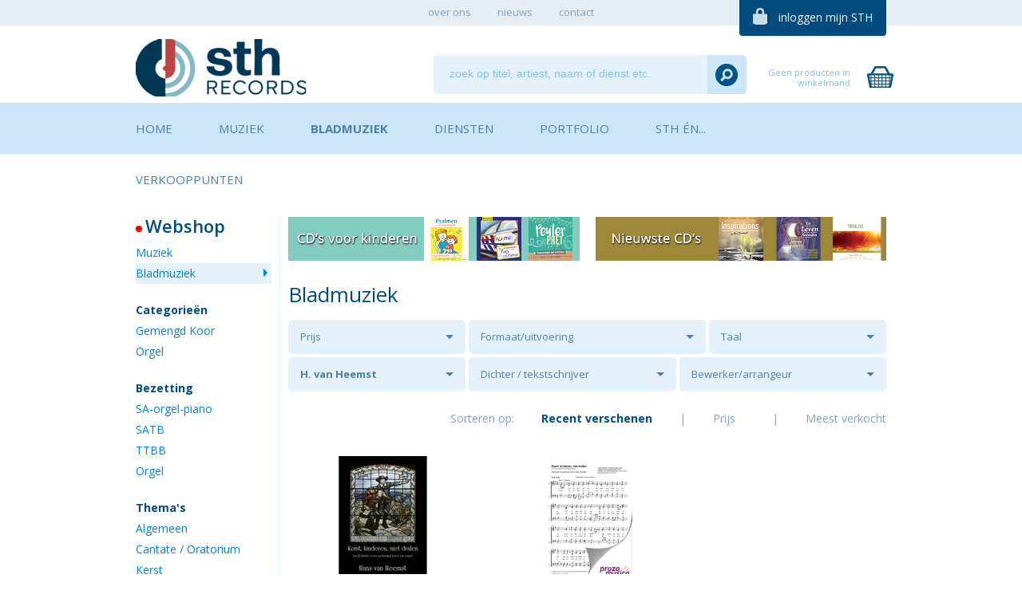

--- FILE ---
content_type: text/html; charset=UTF-8
request_url: https://www.sthrecords.nl/bladmuziek/componist-4663/
body_size: 6036
content:
<!doctype html>
<!--[if lt IE 7]>      <html class="no-js lt-ie9 lt-ie8 lt-ie7"> <![endif]-->
<!--[if IE 7]>         <html class="no-js lt-ie9 lt-ie8"> <![endif]-->
<!--[if IE 8]>         <html class="no-js lt-ie9"> <![endif]-->
<!--[if IE 9 ]>        <html class="no-js ie9"> <![endif]-->
<!--[if (gt IE 9)|!(IE)]><!--> <html class="no-js"> <!--<![endif]-->
<head>
  <!--
  
    www.sthrecords.nl    
    Concept / design by Nifterik Multimedia (www.nifterik.com)
    Webdevelopment by Accendis (www.accendis.nl)
  //--> 

  <meta charset="utf-8">
  <meta name="viewport" content="user-scalable=no, width=device-width, initial-scale=1.0, maximum-scale=1.0" />

  <title>STH Records | Bladmuziek</title>
  <meta name="description" content="Naast CD's en downloads kunt u bij STH Records ook terecht voor het kopen van bladmuziek. Wanneer u ook uw bladmuziek wilt verkopen via onze website, kunt u contact opnemen via het contactformulier." />
  <meta name="keywords" content="" />

   

  <meta content="telephone=no" name="format-detection">

  <!-- site CSS-->
  <link rel="stylesheet" href="/css/style.css?202102122139">
  <link rel="stylesheet" href="/css/sites/sthrecords.css?2019121201653">

  <!-- shortcut icon -->
  <link rel="shortcut icon" href="/img/favicon.ico" type="image/x-icon" />

  <!-- Modernizr -->
  <script src="/js/libs/modernizr-2.6.2.min.js"></script>
  <!-- jQuery -->
  <script src="//ajax.googleapis.com/ajax/libs/jquery/1.10.0/jquery.min.js"></script>

  <script>
    var websitecode = 'sthrecords';
  </script>

  <!-- Facebook Pixel Code -->
  <script>
    !function(f,b,e,v,n,t,s)
    {if(f.fbq)return;n=f.fbq=function(){n.callMethod?
    n.callMethod.apply(n,arguments):n.queue.push(arguments)};
    if(!f._fbq)f._fbq=n;n.push=n;n.loaded=!0;n.version='2.0';
    n.queue=[];t=b.createElement(e);t.async=!0;
    t.src=v;s=b.getElementsByTagName(e)[0];
    s.parentNode.insertBefore(t,s)}(window, document,'script',
    'https://connect.facebook.net/en_US/fbevents.js');
    fbq('init', '874436629690951');
    fbq('track', 'PageView');
  </script>
  <noscript><img height="1" width="1" style="display:none"
    src="https://www.facebook.com/tr?id=874436629690951&ev=PageView&noscript=1"
  /></noscript>
  <!-- End Facebook Pixel Code -->

</head>
<body class="products sheetmusic ">

  <!-- Facebook Pixel Code -->
  <script>
    !function(f,b,e,v,n,t,s)
    {if(f.fbq)return;n=f.fbq=function(){n.callMethod?
    n.callMethod.apply(n,arguments):n.queue.push(arguments)};
    if(!f._fbq)f._fbq=n;n.push=n;n.loaded=!0;n.version='2.0';
    n.queue=[];t=b.createElement(e);t.async=!0;
    t.src=v;s=b.getElementsByTagName(e)[0];
    s.parentNode.insertBefore(t,s)}(window, document,'script',
    'https://connect.facebook.net/en_US/fbevents.js');
    fbq('init', '687336945359934');
    fbq('track', 'PageView');
  </script>
  <noscript><img height="1" width="1" style="display:none"
    src="https://www.facebook.com/tr?id=687336945359934&ev=PageView&noscript=1"
  /></noscript>
  <!-- End Facebook Pixel Code -->


  <nav id="topnav">
    <div class="container clearfix">
      <ul>

  <li class="   ">
     <a href="/over-ons/"><span>over ons</span></a>
  </li>

  <li class="   ">
     <a href="/nieuws/"><span>nieuws</span></a>
  </li>

  <li class="   ">
     <a href="/contact/"><span>contact</span></a>
  </li>
    
      </ul>
      <div id="toploginlink">
        <a href="/mijn-account/" class="loggedin">mijn STH account</a>
        <a href="#" class="notloggedin">inloggen mijn STH</a>
      </div>
    </div>
  </nav>

  <div id="toplogincontainer" class="clearfix">
    <div class="container">
      <form name="toploginform" id="toploginform" class="form clearfix" action="/inloggen/">
        <div id="toploginformfields" class="clearfix">
          <div class="wrap">
            <label for="toploginform_email">
              e-mailadres:
            </label>
            <input type="text" name="email" id="toploginform_email" />
          </div>
          <div class="wrap">
            <label for="toploginform_password">
              wachtwoord:
            </label>
            <input type="password" name="password" id="toploginform_password" />
          </div>
        </div>
        <button type="submit" class="actionbutton float-right">inloggen</button>
      </form>
      <div id="toploginlinks">
        <a href="/registreren/">registreren?</a>
        |
        <a href="/wachtwoord-vergeten/">wachtwoord vergeten?</a>
      </div>
    </div>
  </div>

  <header>
    <div class="container">
      <div class="g-row clearfix">
        <div class="g-col" id="logocontainer">
          <a href="/"><img src="/data/websitelogos/1_sth-logo-website2_default.png" alt="" id="logo" /></a>
        </div>
        <div class="g-col" id="searchcontainer">
          <form class="searchform" action="/zoeken/" method="get">
            <input type="text" name="search" id="searchcontainer_search" placeholder="zoek op titel, artiest, naam of dienst etc." value="">
            <button type="submit" class="submit"></button>
          </form>
        </div>
                <div class="g-col" id="cartsummarycontainer">
          <div>
            <a href="#" id="cartsummarylink" class="noitems">
              <span class="amount">&euro; 0,00</span>
              <span class="text">winkelmand bekijken</span>
              <span class="noitemstext">Geen producten in winkelmand</span>
              <span class="numberofitems">0</span>
            </a>
            <div id="cartsummary">
            </div>
          </div>
        </div>
      </div>
    </div>
  </header>

  <div id="mobilesidebarmenucontainer">
    <div class="container">
      <a href="#" id="mobilesidebarmenulink">
        <h2 class="webshopmenutitle withdot"></h2>
        <h3></h3>
      </a>
    </div>
  </div>

  <nav id="mainnav">
    <div class="container clearfix">
      <ul class="menu clearfix">

  <li class="   ">
     <a href="/"><span>Home</span></a>
  </li>

  <li class="music   ">
     <a href="/muziek/"><span>Muziek</span></a>
  </li>

  <li class="sheetmusic  active ">
     <a href="/bladmuziek/"><span>Bladmuziek</span></a>
  </li>

  <li class="   ">
     <a href="/diensten/"><span>Diensten</span></a>
  </li>

  <li class="   ">
     <a href="/portfolio/"><span>Portfolio</span></a>
  </li>

  <li class="   ">
     <a href="/sth-en/"><span>STH én...</span></a>
  </li>

  <li class="   ">
     <a href="/verkooppunten/winkels/"><span>Verkooppunten</span></a>
  </li>
    
      </ul>
    </div>
  </nav>

  <section id="main">

    <div class="container sidebarcontainer clearfix">
      <aside>
        <nav>
               <h2 class="webshopmenutitle withdot" data-subtitle="Kies een categorie">Webshop</h2>
          <ul>
            <li class="">
              <a href="/muziek/">Muziek</a>
            </li>
            <li class="active">
              <a href="/bladmuziek/">Bladmuziek</a>
            </li>
          </ul>
               <h3>Categorieën</h3>
          <ul>
                  <li class="">
              <a href="/bladmuziek//componist-4663/">Gemengd Koor</a>
            </li>
                <li class="">
              <a href="/bladmuziek/orgel/componist-4663/">Orgel</a>
            </li>
              </ul>

          <h3>Bezetting</h3>
          <ul>
                  <li class="">
              <a href="/bladmuziek/SA-orgel-piano/componist-4663/">SA-orgel-piano</a>
            </li>
                <li class="">
              <a href="/bladmuziek/SATB/componist-4663/">SATB</a>
            </li>
                <li class="">
              <a href="/bladmuziek/TTBB/componist-4663/">TTBB</a>
            </li>
                <li class="">
              <a href="/bladmuziek/Orgel-solo/componist-4663/">Orgel</a>
            </li>
              </ul>

          <h3>Thema's</h3>
          <ul>
                  <li class="">
              <a href="/bladmuziek/Algemeen/componist-4663/">Algemeen</a>
            </li>
                <li class="">
              <a href="/bladmuziek/thema-cantate-oratorium/componist-4663/">Cantate / Oratorium</a>
            </li>
                <li class="">
              <a href="/bladmuziek/thema-kerst/componist-4663/">Kerst</a>
            </li>
                <li class="">
              <a href="/bladmuziek/thema-kinderen/componist-4663/">Kinderen</a>
            </li>
                <li class="">
              <a href="/bladmuziek/thema-pasen-orgel/componist-4663/">Pasen</a>
            </li>
                <li class="">
              <a href="/bladmuziek/thema-pinksteren/componist-4663/">Pinksteren</a>
            </li>
                <li class="">
              <a href="/bladmuziek/thema-psalmen/componist-4663/">Psalmen</a>
            </li>
                <li class="">
              <a href="/bladmuziek/thema-vaderlandse-liederen/componist-4663/">Vaderlandse Liederen</a>
            </li>
              </ul>

        </nav>

      </aside>

      <div id="content" class="content">

             <div class="g-row clearfix" id="topbanners">
           <div class="g-col">
           <a href="https://www.sthrecords.nl/muziek/kinderen/" class="banner" style="background-image: url('/data/banners/8_banner-subpage-breed-kinderen_default.png')"></a>
         </div>
             <div class="g-col">
           <a href="https://www.sthrecords.nl/muziek/" class="banner" style="background-image: url('/data/banners/5_banner-subpage-breed-nieuwste-cd-s_default.png')"></a>
         </div>
           </div>
  
        <div class="text">
          <div class="g-row clearfix" id="headerandpagination">
            <h1 class="g-col">Bladmuziek</h1>
               </div>

          
        </div>

        <div id="selectionoptions" class="clearfix">
          <div class="g-row">

            <div class="g-col p30">
              <div class="selectioncontainer ">
                          <h3><a href="#">Prijs</a></h3>
                          <ul>
                                           <li class="">
                    <a href="/bladmuziek/prijs--10/componist-4663/">&lt; 10 euro</a></li>
                               <li class="">
                    <a href="/bladmuziek/prijs-10-20/componist-4663/">10 - 20 euro</a></li>
                               <li class="">
                    <a href="/bladmuziek/prijs-20-30/componist-4663/">20 - 30 euro</a></li>
                               <li class="">
                    <a href="/bladmuziek/prijs-30-40/componist-4663/">30 - 40 euro</a></li>
                               <li class="">
                    <a href="/bladmuziek/prijs-40+/componist-4663/">&gt; 40 euro</a></li>
                             </ul>
              </div>
            </div>

                <div class="g-col p40">
              <div class="selectioncontainer ">
                          <h3><a href="#">Formaat/uitvoering</a></h3>
                          <ul>
            
                               <li class=""><a href="/bladmuziek/A4/componist-4663/">A4</a></li>
                             </ul>
              </div>
            </div>
      
                 <div class="g-col p30">
              <div class="selectioncontainer ">
                          <h3><a href="#">Taal</a></h3>
                          <ul>
            
                               <li class=""><a href="/bladmuziek/nederlands/componist-4663/">Nederlands</a></li>
                             </ul>
              </div>
            </div>
      
                 <div class="g-col p30">
              <div class="selectioncontainer selected">
                          <h3><a href="#">H. van Heemst</a></h3>
                          <ul>
                              <li class="clear"><a href="/bladmuziek/">wissen</a></li>
            
                               <li class="active"><a href="/bladmuziek/componist-4663/">H. van Heemst</a></li>
                               <li class=""><a href="/bladmuziek/componist-4642/">J. G. Bastiaans</a></li>
                             </ul>
              </div>
            </div>
      
                 <div class="g-col p35">
              <div class="selectioncontainer ">
                          <h3><a href="#">Dichter / tekstschrijver</a></h3>
                          <ul>
            
                               <li class=""><a href="/bladmuziek/schrijver-75/componist-4663/">G. Tersteegen</a></li>
                               <li class=""><a href="/bladmuziek/schrijver-189/componist-4663/">M. Jacobse</a></li>
                             </ul>
              </div>
            </div>
      

                 <div class="g-col p35">
              <div class="selectioncontainer ">
                          <h3><a href="#">Bewerker/arrangeur</a></h3>
                          <ul>
            
                               <li class=""><a href="/bladmuziek/arrangeur-4663/componist-4663/">H. van Heemst</a></li>
                             </ul>
              </div>
            </div>
      
          </div>
        </div>

          <ul id="sortingoptions" class="clearfix">
          <li class="label">
            Sorteren op:
          </li>
          <li class="sortoption active">
            <a href="/bladmuziek/componist-4663/volgorde-recent/">Recent verschenen</a>
          </li>
          <li class="sep">|</li>
          <li class="sortoption price  asc">
            <a href="/bladmuziek/componist-4663/volgorde-prijs/">Prijs</a>
          </li>
          <li class="sep">|</li>
          <li class="sortoption ">
            <a href="/bladmuziek/componist-4663/volgorde-meest-verkocht/">Meest verkocht</a>
          </li>
        </ul>
  

     
  
    

        <div class="g-row clearfix productlist">

    
          <div class="product g-col clearfix   " data-grid2-row="1" data-grid2-col="1" data-grid3-row="1" data-grid3-col="1" data-productid="1526">
            <div class="productinner clearfix">
              <div class="productimagecontainer">
                          <a href="/bladmuziek/1526/komt-kinderen-niet-dralen-j-g-bastiaans/"><img src="/data/muziek/1526_20136001_overview.jpg" alt="Komt, kinderen, niet dralen "></a>
                        </div>

              <div class="productinfocontainer">
                <h3><a href="/bladmuziek/1526/komt-kinderen-niet-dralen-j-g-bastiaans/">Komt, kinderen, niet dralen </a></h3>
                <h4><a href="/bladmuziek/componist-4642/">J. G. Bastiaans</a></h4>
              </div>
              <div class="articlenumber">
                Art.nr. 20136001              </div>
              <div class="priceandorderbutton">
                <div class="pricecontainer clearfix">
                  <div class="price">
                    &euro; 4,50                  </div>
                            </div>
                          
                <a href="/cart/addmusicproduct/1526/2/" class="orderbutton" rel="nofollow"></a>
                        </div>
              <div class="ratingcontainer">
                <div class="g-row">
                  <div class="g-col ratingc">
                    <div class="rating" data-score="0"></div>
                  </div>
                  <div class="g-col votescontainer">
                    0 stemmen                  </div>
                </div>
              </div>
            </div>
          </div>
    
          <div class="product g-col clearfix   " data-grid2-row="1" data-grid2-col="2" data-grid3-row="1" data-grid3-col="2" data-productid="1527">
            <div class="productinner clearfix">
              <div class="productimagecontainer">
                          <a href="/bladmuziek/1527/komt-kinderen-niet-dralen-koorpartij-j-g-bastiaans/"><img src="/data/muziek/1527_20136002_overview.jpg" alt="Komt, kinderen, niet dralen (koorpartij)"></a>
                        </div>

              <div class="productinfocontainer">
                <h3><a href="/bladmuziek/1527/komt-kinderen-niet-dralen-koorpartij-j-g-bastiaans/">Komt, kinderen, niet dralen (koorpartij)</a></h3>
                <h4><a href="/bladmuziek/componist-4642/">J. G. Bastiaans</a></h4>
              </div>
              <div class="articlenumber">
                Art.nr. 20136002              </div>
              <div class="priceandorderbutton">
                <div class="pricecontainer clearfix">
                  <div class="price">
                    &euro; 1,50                  </div>
                            </div>
                          
                <a href="/cart/addmusicproduct/1527/20/" class="orderbutton" rel="nofollow"></a>
                        </div>
              <div class="ratingcontainer">
                <div class="g-row">
                  <div class="g-col ratingc">
                    <div class="rating" data-score="0"></div>
                  </div>
                  <div class="g-col votescontainer">
                    0 stemmen                  </div>
                </div>
              </div>
            </div>
          </div>
            </div>

        <div class=" clearfix" id="pagelinksbottom">
           </div>

            <div id="homefeatures" class="clearfix">
          <div class="g-row">
            <div class="g-col f1">
              <a href="/diensten/">
                <h5>Geluidsopnames</h5>
                <h6>Kwaliteit &amp; Ervaring</h6>
              </a>
            </div>
            <div class="g-col f3">
              <a href="/sth-en/">
                <h5>Toonaangevend</h5>
                <h6>Gerenommeerde artiesten</h6>
                </a>
            </div>
            <div class="g-col f4">
              <a href="/muziek/">
                <h5>Webshop</h5>
                <h6>Mp3's CD's Bladmuziek</h6>
              </a>
            </div>
            <div class="g-col f2">
              <a href="/muziek/">
                <h5>Gratis verzenden</h5>
                <h6>Bij aankoop vanaf &euro; 75,-</h6>
                </a>
            </div>
          </div>
        </div>

      </div>
    </div>
  </section>

  <script>

    var selectionClick = function(ev)
    {
      ev.preventDefault();

      var link = $(this);
      var selectioncontainer = $(this).parents('.selectioncontainer');
      var ul = selectioncontainer.find('ul');
      if (selectioncontainer.hasClass('collapsed'))
      {
        ul.slideUp();
        selectioncontainer.removeClass('collapsed');
      } else {

        // close all others
        $('.selectioncontainer').removeClass('collapsed').find('ul').hide();
        ul.slideDown();
        selectioncontainer.addClass('collapsed');
      }
    }

    $(function()
    {
      updateProductlistBlocks();
      $(window).resize($.debounce( 250, updateProductlistBlocks));

      $('#selectionoptions h3 a').on('click', selectionClick)
    })

  </script>


      </div><!-- /.container -->
    </div><!-- /#main -->
  </div><!-- /#wrap -->

  <footer class="clearfix">
    <div class="container">

      <div id="contactdatafooter">
        <img src="/data/websitelogos/1_sth-logo-website2_default.png" alt="" id="footerlogo" />
        <dl>
	<dt>Adres</dt>
	<dd>Bijdorp - west 74<br />
	2992 LC Barendrecht<br />
	Nederland</dd>
	<dt>Tel.</dt>
	<dd>0180 - 760999</dd>
	<dt>Email</dt>
	<dd><a href="mailto:info@sthrecords.nl">info@sthrecords.nl</a></dd>
</dl>
        <ul id="smiconsfooter">
              <li class="twitter">
            <a href="https://twitter.com/STHRecords" target="_blank"></a>
          </li>
                  <li class="facebook">
            <a href="https://www.facebook.com/SthRecords" target="_blank"></a>
          </li>
            </ul>

        <a href="/contact/" class="actionbutton">contact opnemen</a>
      </div>

      <div id="newsletterfooter">
        <h3 class="withdot">STH Records Nieuwsbrief</h3>
        <p>Schrijf u gratis in voor de e-mailnieuwsbrief van STH Records en word maandelijks op de hoogte gehouden van nieuwe producten en ontwikkelingen.</p>        <form name="newsletterfooterform" id="newsletterfooterform" class="form" method="post" action="/nieuwsbrief/aanmelden/">
          <div class="wrap">
            <label for="newsletterfooterform_name">
              naam:
            </label>
            <input type="text" name="name" id="newsletterfooterform_name" class="required" />
          </div>
          <div class="wrap">
            <label for="newsletterfooterform_email">
              e-mailadres:
            </label>
            <input type="text" name="email" id="newsletterfooterform_email" class="required email" />
          </div>
          <button type="submit" class="actionbutton float-right">inschrijven</button>
        </form>

         <script>

            $(function()
            {
              
              $("#newsletterfooterform").validate({
              });

            });
            
          </script>

      </div>
      <div class="g-row clearfix" id="footermenu">
        <div class="g-col" id="paymentpromo">
          <h4 class="withdot">Veilig betalen</h4>
          <div id="paymentpromoimages">
            <img src="/img/payment/paypal.png" alt="Paypal" />
            <img src="/img/payment/ideal.png" alt="iDeal" />
            <img src="/img/payment/creditcard.png" alt="Creditcards" />
          </div>
        </div>        

        <div class="g-col">
          <h4 class="withdot"><a href="/muziek/">Nieuwste muziek</a></h4>
          <nav>
            <ul>
                    <li>
                <a href="/muziek/2465/harmonie-de-noel/">Harmonie de Noël</a>
              </li>
                    <li>
                <a href="/muziek/2464/lead-me-lord-bewerkingen-voor-piano-orkest/">Lead me Lord | Bewerkingen voor Piano &amp; Orkest</a>
              </li>
                    <li>
                <a href="/muziek/2463/-k-zal-hem-loven-in-mijn-lied/">'k Zal Hem loven in mijn lied</a>
              </li>
                    <li>
                <a href="/muziek/2462/bach-to-berlinksi-digitaal-album/">Bach to Berlinksi | Digitaal album</a>
              </li>
                    <li>
                <a href="/muziek/2460/yerusha/">Yerusha</a>
              </li>
                  </ul>
          </nav>
        </div>

        <div class="g-col">
          <h4 class="withdot"><a href="/bladmuziek/">Nieuwste bladmuziek</a></h4>
          <nav>
            <ul>
                    <li>
                <a href="/bladmuziek/2408/liedbewerkingen-rens-de-winter-voor-fluit-viool-en-piano-in-de-bundel-zijn-de-volgende-titels-opgenomen-festivo-er-is-een-heer-psalm-23-de-heer-is-mijn-herder-leid-/">Liedbewerkingen Rens de Winter, voor fluit, viool en piano</a>
              </li>
                    <li>
                <a href="/bladmuziek/2395/christmas-memories-muziekboek-bert-koelewijn/">Christmas Memories | Muziekboek</a>
              </li>
                    <li>
                <a href="/bladmuziek/1043/psalm-128-satb-l-moree/">Psalm 128 (SATB)</a>
              </li>
                    <li>
                <a href="/bladmuziek/1042/alleluia-satb-l-moree/">Alleluia (SATB)</a>
              </li>
                    <li>
                <a href="/bladmuziek/1041/be-still-for-the-presence-of-the-lord-satb-l-moree/">Be still for the presence of the Lord (SATB)</a>
              </li>
                    
            </ul>
          </nav>
        </div>


    
        <div class="g-col col-3">
          <h4 class="withdot"><a href="/diensten/">Diensten</a></h4>
          <nav>
            <ul>
                      <li>
                <a href="/diensten/geluidsopnames/"><span>(Live) Geluidsopnames</span></a>
              </li>
                      <li>
                <a href="/diensten/digital-editing-en-mastering/"><span>Digital editing en mastering</span></a>
              </li>
                      <li>
                <a href="/diensten/muziek-en-klankregie/"><span>Muziek- en klankregie</span></a>
              </li>
                      <li>
                <a href="/diensten/distributie/"><span>Distributie</span></a>
              </li>
                      <li>
                <a href="/diensten/levering-van-CDr-en-toebehoren/"><span>Levering van CD'R en toebehoren</span></a>
              </li>
                      <li>
                <a href="/diensten/artwork-en-design/"><span>Artwork en design</span></a>
              </li>
                    </ul>
          </nav>
        </div>

    
        <div class="g-col col-4">
          <h4 class="withdot"><a href="/sth-en/">STH én...</a></h4>
          <nav>
            <ul>
                      <li>
                <a href="/sth-en/artiesten/"><span>Artiesten</span></a>
              </li>
                      <li>
                <a href="/sth-en/koren/"><span>Koren</span></a>
              </li>
                      <li>
                <a href="/sth-en/concerten/"><span>Concerten</span></a>
              </li>
                      <li>
                <a href="/sth-en/workshops/"><span>Workshops</span></a>
              </li>
                    </ul>
          </nav>
        </div>


      </div>

    </div>
  </footer>
  <div id="footer2" class="clearfix">
    <div class="container">
      <div class="g-row">
        <div class="g-col">
            <a href="/algemenevoorwaarden/">Algemene voorwaarden webshop</a>
                -
              <a href="/disclaimer/">Disclaimer</a>
                -
              <a href="/cookieverklaring/">Cookieverklaring</a>
          
        </div>
        <div class="g-col float-right">
          Copyright &copy; 2026 - Design en realisatie &nbsp;<a href="http://www.nifterik.com" target="_blank"><img src="/img/nifteriklogo.png" alt="Nifterik Multimedia" /> Nifterik Multimedia</a>
        </div>
      </div>
    </div>
  </div>


  <!-- javascript files -->
  <script src="/js/plugins.js?201807120921"></script>
  <script src="/js/main.js?201807120921"></script>



  <!-- Google Analytics -->
  <script type="text/javascript">

    var _gaq = _gaq || [];
    _gaq.push(['_setAccount', 'UA-63927061-1']);
    _gaq.push(['_trackPageview']);

    (function() {
      var ga = document.createElement('script'); ga.type = 'text/javascript'; ga.async = true;
      ga.src = ('https:' == document.location.protocol ? 'https://ssl' : 'http://www') + '.google-analytics.com/ga.js';
      var s = document.getElementsByTagName('script')[0]; s.parentNode.insertBefore(ga, s);
    })();

  </script>

  <script src="/frontendassets/recaptcha/initrecaptcha.js"></script>
  <script src="https://www.google.com/recaptcha/api.js?onload=loadReCaptchaCallback&render=explicit&hl=nl" async defer></script>
  <script> var recaptcha_key = '6Le92dMUAAAAAIP8ad3OsIl7UgVfXrKcy_Xs5rbn'; </script>


</body>
</html>
 <!-- served in 0.11699199676514 seconds -->

--- FILE ---
content_type: text/css; charset=utf-8
request_url: https://www.sthrecords.nl/css/style.css?202102122139
body_size: 24135
content:
*,*:after,*:before{-ms-box-sizing:border-box;-o-box-sizing:border-box;-moz-box-sizing:border-box;-webkit-box-sizing:border-box;box-sizing:border-box;*behavior:url(/js/libs/boxsizing.htc)}/*! normalize.css v1.0.1 | MIT License | git.io/normalize */article,aside,details,figcaption,figure,footer,header,hgroup,nav,section,summary{display:block}audio,canvas,video{display:inline-block;*display:inline;*zoom:1}audio:not([controls]){display:none;height:0}[hidden]{display:none}html{font-size:100%;-webkit-text-size-adjust:100%;-ms-text-size-adjust:100%}html,button,input,select,textarea{font-family:sans-serif}body{margin:0}a:focus{outline:thin dotted}a:active,a:hover{outline:0}h1{font-size:2em;margin:0.67em 0}h2{font-size:1.5em;margin:0.83em 0}h3{font-size:1.17em;margin:1em 0}h4{font-size:1em;margin:1.33em 0}h5{font-size:0.83em;margin:1.67em 0}h6{font-size:0.75em;margin:2.33em 0}abbr[title]{border-bottom:1px dotted}b,strong{font-weight:bold}blockquote{margin:1em 40px}dfn{font-style:italic}mark{background:#ff0;color:#000}p,pre{margin:1em 0}code,kbd,pre,samp{font-family:monospace, serif;_font-family:'courier new', monospace;font-size:1em}pre{white-space:pre;white-space:pre-wrap;word-wrap:break-word}q{quotes:none}q:before,q:after{content:'';content:none}small{font-size:80%}sub,sup{font-size:75%;line-height:0;position:relative;vertical-align:baseline}sup{top:-0.5em}sub{bottom:-0.25em}dl,menu,ol,ul{margin:1em 0}dd{margin:0 0 0 40px}menu,ol,ul{padding:0 0 0 40px}nav ul,nav ol{list-style:none;list-style-image:none}img{border:0;-ms-interpolation-mode:bicubic}svg:not(:root){overflow:hidden}figure{margin:0}form{margin:0}fieldset{border:1px solid #c0c0c0;margin:0 2px;padding:0.35em 0.625em 0.75em}legend{border:0;padding:0;white-space:normal;*margin-left:-7px}button,input,select,textarea{font-size:100%;margin:0;vertical-align:baseline;*vertical-align:middle}button,input{line-height:normal}button,html input[type="button"],input[type="reset"],input[type="submit"]{-webkit-appearance:button;cursor:pointer;*overflow:visible}button[disabled],input[disabled]{cursor:default}input[type="checkbox"],input[type="radio"]{box-sizing:border-box;padding:0;*height:13px;*width:13px}input[type="search"]{-webkit-appearance:textfield;-moz-box-sizing:content-box;-webkit-box-sizing:content-box;box-sizing:content-box}input[type="search"]::-webkit-search-cancel-button,input[type="search"]::-webkit-search-decoration{-webkit-appearance:none}button::-moz-focus-inner,input::-moz-focus-inner{border:0;padding:0}textarea{overflow:auto;vertical-align:top}table{border-collapse:collapse;border-spacing:0}html,button,input,select,textarea{color:#222}body{font-size:1em;line-height:1.4}::-moz-selection{background:#b3d4fc;text-shadow:none}::selection{background:#b3d4fc;text-shadow:none}hr{display:block;height:1px;border:0;border-top:1px solid #ccc;margin:1em 0;padding:0}img{vertical-align:middle}fieldset{border:0;margin:0;padding:0}textarea{resize:vertical}.chromeframe{margin:0.2em 0;background:#ccc;color:#000;padding:0.2em 0}.ir{background-color:transparent;border:0;overflow:hidden;*text-indent:-9999px}.ir:before{content:"";display:block;width:0;height:100%}.hidden{display:none !important;visibility:hidden}.visuallyhidden{border:0;clip:rect(0 0 0 0);height:1px;margin:-1px;overflow:hidden;padding:0;position:absolute;width:1px}.visuallyhidden.focusable:active,.visuallyhidden.focusable:focus{clip:auto;height:auto;margin:0;overflow:visible;position:static;width:auto}.invisible{visibility:hidden}.clearfix:before,.clearfix:after{content:" ";display:table}.clearfix:after{clear:both}.clearfix{*zoom:1}@media print{*{background:transparent !important;color:#000 !important;box-shadow:none !important;text-shadow:none !important}a,a:visited{text-decoration:underline}a[href]:after{content:" (" attr(href) ")"}abbr[title]:after{content:" (" attr(title) ")"}.ir a:after,a[href^="javascript:"]:after,a[href^="#"]:after{content:""}pre,blockquote{border:1px solid #999;page-break-inside:avoid}thead{display:table-header-group}tr,img{page-break-inside:avoid}img{max-width:100% !important}@page{margin:0.5cm}p,h2,h3{orphans:3;widows:3}h2,h3{page-break-after:avoid}}.float-right{float:right}.float-left{float:left}nav ul{display:block;list-style:none;margin:0;padding:0}nav ul li{position:relative}nav ul li a{display:block;text-decoration:none}nav>ul>li{position:relative}nav.horizontal li{float:left}nav.vertical li{display:block}/*!
Pure v0.5.0
Copyright 2014 Yahoo! Inc. All rights reserved.
Licensed under the BSD License.
https://github.com/yui/pure/blob/master/LICENSE.md
*/@media screen and (min-width: 35.5em){.g-col-sm-1,.g-col-sm-1-1,.g-col-sm-1-2,.g-col-sm-1-3,.g-col-sm-2-3,.g-col-sm-1-4,.g-col-sm-3-4,.g-col-sm-1-5,.g-col-sm-2-5,.g-col-sm-3-5,.g-col-sm-4-5,.g-col-sm-5-5,.g-col-sm-1-6,.g-col-sm-5-6,.g-col-sm-1-8,.g-col-sm-3-8,.g-col-sm-5-8,.g-col-sm-7-8,.g-col-sm-1-12,.g-col-sm-5-12,.g-col-sm-7-12,.g-col-sm-11-12,.g-col-sm-1-24,.g-col-sm-2-24,.g-col-sm-3-24,.g-col-sm-4-24,.g-col-sm-5-24,.g-col-sm-6-24,.g-col-sm-7-24,.g-col-sm-8-24,.g-col-sm-9-24,.g-col-sm-10-24,.g-col-sm-11-24,.g-col-sm-12-24,.g-col-sm-13-24,.g-col-sm-14-24,.g-col-sm-15-24,.g-col-sm-16-24,.g-col-sm-17-24,.g-col-sm-18-24,.g-col-sm-19-24,.g-col-sm-20-24,.g-col-sm-21-24,.g-col-sm-22-24,.g-col-sm-23-24,.g-col-sm-24-24{display:inline-block;*display:inline;zoom:1;letter-spacing:normal;word-spacing:normal;vertical-align:top;text-rendering:auto}.g-col-sm-1-24{width:4.1667%;*width:4.1357%}.g-col-sm-1-12,.g-col-sm-2-24{width:8.3333%;*width:8.3023%}.g-col-sm-1-8,.g-col-sm-3-24{width:12.5000%;*width:12.4690%}.g-col-sm-1-6,.g-col-sm-4-24{width:16.6667%;*width:16.6357%}.g-col-sm-1-5{width:20%;*width:19.9690%}.g-col-sm-5-24{width:20.8333%;*width:20.8023%}.g-col-sm-1-4,.g-col-sm-6-24{width:25%;*width:24.9690%}.g-col-sm-7-24{width:29.1667%;*width:29.1357%}.g-col-sm-1-3,.g-col-sm-8-24{width:33.3333%;*width:33.3023%}.g-col-sm-3-8,.g-col-sm-9-24{width:37.5000%;*width:37.4690%}.g-col-sm-2-5{width:40%;*width:39.9690%}.g-col-sm-5-12,.g-col-sm-10-24{width:41.6667%;*width:41.6357%}.g-col-sm-11-24{width:45.8333%;*width:45.8023%}.g-col-sm-1-2,.g-col-sm-12-24{width:50%;*width:49.9690%}.g-col-sm-13-24{width:54.1667%;*width:54.1357%}.g-col-sm-7-12,.g-col-sm-14-24{width:58.3333%;*width:58.3023%}.g-col-sm-3-5{width:60%;*width:59.9690%}.g-col-sm-5-8,.g-col-sm-15-24{width:62.5000%;*width:62.4690%}.g-col-sm-2-3,.g-col-sm-16-24{width:66.6667%;*width:66.6357%}.g-col-sm-17-24{width:70.8333%;*width:70.8023%}.g-col-sm-3-4,.g-col-sm-18-24{width:75%;*width:74.9690%}.g-col-sm-19-24{width:79.1667%;*width:79.1357%}.g-col-sm-4-5{width:80%;*width:79.9690%}.g-col-sm-5-6,.g-col-sm-20-24{width:83.3333%;*width:83.3023%}.g-col-sm-7-8,.g-col-sm-21-24{width:87.5000%;*width:87.4690%}.g-col-sm-11-12,.g-col-sm-22-24{width:91.6667%;*width:91.6357%}.g-col-sm-23-24{width:95.8333%;*width:95.8023%}.g-col-sm-1,.g-col-sm-1-1,.g-col-sm-5-5,.g-col-sm-24-24{width:100%}}@media screen and (min-width: 48em){.g-col-md-1,.g-col-md-1-1,.g-col-md-1-2,.g-col-md-1-3,.g-col-md-2-3,.g-col-md-1-4,.g-col-md-3-4,.g-col-md-1-5,.g-col-md-2-5,.g-col-md-3-5,.g-col-md-4-5,.g-col-md-5-5,.g-col-md-1-6,.g-col-md-5-6,.g-col-md-1-8,.g-col-md-3-8,.g-col-md-5-8,.g-col-md-7-8,.g-col-md-1-12,.g-col-md-5-12,.g-col-md-7-12,.g-col-md-11-12,.g-col-md-1-24,.g-col-md-2-24,.g-col-md-3-24,.g-col-md-4-24,.g-col-md-5-24,.g-col-md-6-24,.g-col-md-7-24,.g-col-md-8-24,.g-col-md-9-24,.g-col-md-10-24,.g-col-md-11-24,.g-col-md-12-24,.g-col-md-13-24,.g-col-md-14-24,.g-col-md-15-24,.g-col-md-16-24,.g-col-md-17-24,.g-col-md-18-24,.g-col-md-19-24,.g-col-md-20-24,.g-col-md-21-24,.g-col-md-22-24,.g-col-md-23-24,.g-col-md-24-24{display:inline-block;*display:inline;zoom:1;letter-spacing:normal;word-spacing:normal;vertical-align:top;text-rendering:auto}.g-col-md-1-24{width:4.1667%;*width:4.1357%}.g-col-md-1-12,.g-col-md-2-24{width:8.3333%;*width:8.3023%}.g-col-md-1-8,.g-col-md-3-24{width:12.5000%;*width:12.4690%}.g-col-md-1-6,.g-col-md-4-24{width:16.6667%;*width:16.6357%}.g-col-md-1-5{width:20%;*width:19.9690%}.g-col-md-5-24{width:20.8333%;*width:20.8023%}.g-col-md-1-4,.g-col-md-6-24{width:25%;*width:24.9690%}.g-col-md-7-24{width:29.1667%;*width:29.1357%}.g-col-md-1-3,.g-col-md-8-24{width:33.3333%;*width:33.3023%}.g-col-md-3-8,.g-col-md-9-24{width:37.5000%;*width:37.4690%}.g-col-md-2-5{width:40%;*width:39.9690%}.g-col-md-5-12,.g-col-md-10-24{width:41.6667%;*width:41.6357%}.g-col-md-11-24{width:45.8333%;*width:45.8023%}.g-col-md-1-2,.g-col-md-12-24{width:50%;*width:49.9690%}.g-col-md-13-24{width:54.1667%;*width:54.1357%}.g-col-md-7-12,.g-col-md-14-24{width:58.3333%;*width:58.3023%}.g-col-md-3-5{width:60%;*width:59.9690%}.g-col-md-5-8,.g-col-md-15-24{width:62.5000%;*width:62.4690%}.g-col-md-2-3,.g-col-md-16-24{width:66.6667%;*width:66.6357%}.g-col-md-17-24{width:70.8333%;*width:70.8023%}.g-col-md-3-4,.g-col-md-18-24{width:75%;*width:74.9690%}.g-col-md-19-24{width:79.1667%;*width:79.1357%}.g-col-md-4-5{width:80%;*width:79.9690%}.g-col-md-5-6,.g-col-md-20-24{width:83.3333%;*width:83.3023%}.g-col-md-7-8,.g-col-md-21-24{width:87.5000%;*width:87.4690%}.g-col-md-11-12,.g-col-md-22-24{width:91.6667%;*width:91.6357%}.g-col-md-23-24{width:95.8333%;*width:95.8023%}.g-col-md-1,.g-col-md-1-1,.g-col-md-5-5,.g-col-md-24-24{width:100%}}@media screen and (min-width: 64em){.g-col-lg-1,.g-col-lg-1-1,.g-col-lg-1-2,.g-col-lg-1-3,.g-col-lg-2-3,.g-col-lg-1-4,.g-col-lg-3-4,.g-col-lg-1-5,.g-col-lg-2-5,.g-col-lg-3-5,.g-col-lg-4-5,.g-col-lg-5-5,.g-col-lg-1-6,.g-col-lg-5-6,.g-col-lg-1-8,.g-col-lg-3-8,.g-col-lg-5-8,.g-col-lg-7-8,.g-col-lg-1-12,.g-col-lg-5-12,.g-col-lg-7-12,.g-col-lg-11-12,.g-col-lg-1-24,.g-col-lg-2-24,.g-col-lg-3-24,.g-col-lg-4-24,.g-col-lg-5-24,.g-col-lg-6-24,.g-col-lg-7-24,.g-col-lg-8-24,.g-col-lg-9-24,.g-col-lg-10-24,.g-col-lg-11-24,.g-col-lg-12-24,.g-col-lg-13-24,.g-col-lg-14-24,.g-col-lg-15-24,.g-col-lg-16-24,.g-col-lg-17-24,.g-col-lg-18-24,.g-col-lg-19-24,.g-col-lg-20-24,.g-col-lg-21-24,.g-col-lg-22-24,.g-col-lg-23-24,.g-col-lg-24-24{display:inline-block;*display:inline;zoom:1;letter-spacing:normal;word-spacing:normal;vertical-align:top;text-rendering:auto}.g-col-lg-1-24{width:4.1667%;*width:4.1357%}.g-col-lg-1-12,.g-col-lg-2-24{width:8.3333%;*width:8.3023%}.g-col-lg-1-8,.g-col-lg-3-24{width:12.5000%;*width:12.4690%}.g-col-lg-1-6,.g-col-lg-4-24{width:16.6667%;*width:16.6357%}.g-col-lg-1-5{width:20%;*width:19.9690%}.g-col-lg-5-24{width:20.8333%;*width:20.8023%}.g-col-lg-1-4,.g-col-lg-6-24{width:25%;*width:24.9690%}.g-col-lg-7-24{width:29.1667%;*width:29.1357%}.g-col-lg-1-3,.g-col-lg-8-24{width:33.3333%;*width:33.3023%}.g-col-lg-3-8,.g-col-lg-9-24{width:37.5000%;*width:37.4690%}.g-col-lg-2-5{width:40%;*width:39.9690%}.g-col-lg-5-12,.g-col-lg-10-24{width:41.6667%;*width:41.6357%}.g-col-lg-11-24{width:45.8333%;*width:45.8023%}.g-col-lg-1-2,.g-col-lg-12-24{width:50%;*width:49.9690%}.g-col-lg-13-24{width:54.1667%;*width:54.1357%}.g-col-lg-7-12,.g-col-lg-14-24{width:58.3333%;*width:58.3023%}.g-col-lg-3-5{width:60%;*width:59.9690%}.g-col-lg-5-8,.g-col-lg-15-24{width:62.5000%;*width:62.4690%}.g-col-lg-2-3,.g-col-lg-16-24{width:66.6667%;*width:66.6357%}.g-col-lg-17-24{width:70.8333%;*width:70.8023%}.g-col-lg-3-4,.g-col-lg-18-24{width:75%;*width:74.9690%}.g-col-lg-19-24{width:79.1667%;*width:79.1357%}.g-col-lg-4-5{width:80%;*width:79.9690%}.g-col-lg-5-6,.g-col-lg-20-24{width:83.3333%;*width:83.3023%}.g-col-lg-7-8,.g-col-lg-21-24{width:87.5000%;*width:87.4690%}.g-col-lg-11-12,.g-col-lg-22-24{width:91.6667%;*width:91.6357%}.g-col-lg-23-24{width:95.8333%;*width:95.8023%}.g-col-lg-1,.g-col-lg-1-1,.g-col-lg-5-5,.g-col-lg-24-24{width:100%}}@media screen and (min-width: 80em){.g-col-xl-1,.g-col-xl-1-1,.g-col-xl-1-2,.g-col-xl-1-3,.g-col-xl-2-3,.g-col-xl-1-4,.g-col-xl-3-4,.g-col-xl-1-5,.g-col-xl-2-5,.g-col-xl-3-5,.g-col-xl-4-5,.g-col-xl-5-5,.g-col-xl-1-6,.g-col-xl-5-6,.g-col-xl-1-8,.g-col-xl-3-8,.g-col-xl-5-8,.g-col-xl-7-8,.g-col-xl-1-12,.g-col-xl-5-12,.g-col-xl-7-12,.g-col-xl-11-12,.g-col-xl-1-24,.g-col-xl-2-24,.g-col-xl-3-24,.g-col-xl-4-24,.g-col-xl-5-24,.g-col-xl-6-24,.g-col-xl-7-24,.g-col-xl-8-24,.g-col-xl-9-24,.g-col-xl-10-24,.g-col-xl-11-24,.g-col-xl-12-24,.g-col-xl-13-24,.g-col-xl-14-24,.g-col-xl-15-24,.g-col-xl-16-24,.g-col-xl-17-24,.g-col-xl-18-24,.g-col-xl-19-24,.g-col-xl-20-24,.g-col-xl-21-24,.g-col-xl-22-24,.g-col-xl-23-24,.g-col-xl-24-24{display:inline-block;*display:inline;zoom:1;letter-spacing:normal;word-spacing:normal;vertical-align:top;text-rendering:auto}.g-col-xl-1-24{width:4.1667%;*width:4.1357%}.g-col-xl-1-12,.g-col-xl-2-24{width:8.3333%;*width:8.3023%}.g-col-xl-1-8,.g-col-xl-3-24{width:12.5000%;*width:12.4690%}.g-col-xl-1-6,.g-col-xl-4-24{width:16.6667%;*width:16.6357%}.g-col-xl-1-5{width:20%;*width:19.9690%}.g-col-xl-5-24{width:20.8333%;*width:20.8023%}.g-col-xl-1-4,.g-col-xl-6-24{width:25%;*width:24.9690%}.g-col-xl-7-24{width:29.1667%;*width:29.1357%}.g-col-xl-1-3,.g-col-xl-8-24{width:33.3333%;*width:33.3023%}.g-col-xl-3-8,.g-col-xl-9-24{width:37.5000%;*width:37.4690%}.g-col-xl-2-5{width:40%;*width:39.9690%}.g-col-xl-5-12,.g-col-xl-10-24{width:41.6667%;*width:41.6357%}.g-col-xl-11-24{width:45.8333%;*width:45.8023%}.g-col-xl-1-2,.g-col-xl-12-24{width:50%;*width:49.9690%}.g-col-xl-13-24{width:54.1667%;*width:54.1357%}.g-col-xl-7-12,.g-col-xl-14-24{width:58.3333%;*width:58.3023%}.g-col-xl-3-5{width:60%;*width:59.9690%}.g-col-xl-5-8,.g-col-xl-15-24{width:62.5000%;*width:62.4690%}.g-col-xl-2-3,.g-col-xl-16-24{width:66.6667%;*width:66.6357%}.g-col-xl-17-24{width:70.8333%;*width:70.8023%}.g-col-xl-3-4,.g-col-xl-18-24{width:75%;*width:74.9690%}.g-col-xl-19-24{width:79.1667%;*width:79.1357%}.g-col-xl-4-5{width:80%;*width:79.9690%}.g-col-xl-5-6,.g-col-xl-20-24{width:83.3333%;*width:83.3023%}.g-col-xl-7-8,.g-col-xl-21-24{width:87.5000%;*width:87.4690%}.g-col-xl-11-12,.g-col-xl-22-24{width:91.6667%;*width:91.6357%}.g-col-xl-23-24{width:95.8333%;*width:95.8023%}.g-col-xl-1,.g-col-xl-1-1,.g-col-xl-5-5,.g-col-xl-24-24{width:100%}}.slicknav_menu{display:none;position:relative}.slicknav_menu .slicknav_btn{cursor:pointer;display:block;float:left;padding:11px 10px;position:relative;text-decoration:none;vertical-align:middle}.slicknav_menu .slicknav_btn .slicknav_menutxt{color:#000;display:block;float:right}.slicknav_menu .slicknav_btn .slicknav_icon{float:left;margin:2px 6px 0 0;width:25px}.slicknav_menu .slicknav_btn .slicknav_icon .slicknav_icon-bar{background-color:#000;display:block;height:3px;margin-bottom:2px;width:100%}.slicknav_menu .slicknav_nav{background:#fff;clear:both;color:#000;display:block;height:auto;list-style:none;min-width:100%;margin:0;overflow:hidden;padding:0;position:absolute;left:0;top:35px;z-index:60}.slicknav_menu .slicknav_nav li{display:block;height:auto;text-indent:0;width:100%}.slicknav_menu .slicknav_nav li>a{color:#000;display:block;text-decoration:none}.slicknav_menu:before,.slicknav_menu:after{content:" ";display:table}.slicknav_menu:after{clear:both}.slicknav_menu{*zoom:1}.jcarousel{position:relative;overflow:hidden}.jcarousel ul{height:20000em;list-style:none;margin:0;padding:0;position:relative}.jcarousel-control{-ms-border-radius:21px;-o-border-radius:21px;-moz-border-radius:21px;-webkit-border-radius:21px;border-radius:21px;display:inline-block;height:42px;position:relative;width:42px}.jcarousel-control:after{content:'';height:0;position:absolute;width:0}.jcarousel-control.jcarousel-control-vert:after{border-right:8px solid transparent;border-left:8px solid transparent;left:13px;top:17px}.jcarousel-control.jcarousel-control-vert.jcarousel-control-next:after{border-top:8px solid transparent}.jcarousel-control.jcarousel-control-vert.jcarousel-control-prev:after{border-bottom:8px solid transparent}.jcarousel-control.jcarousel-control-hori:after{border-top:8px solid transparent;border-bottom:8px solid transparent;top:13px}.jcarousel-control.jcarousel-control-hori.jcarousel-control-next:after{border-left:8px solid transparent;left:19px}.jcarousel-control.jcarousel-control-hori.jcarousel-control-prev:after{border-right:8px solid transparent;left:14px}/*! fancyBox v2.1.5 fancyapps.com | fancyapps.com/fancybox/#license */.fancybox-wrap,.fancybox-skin,.fancybox-outer,.fancybox-inner,.fancybox-image,.fancybox-wrap iframe,.fancybox-wrap object,.fancybox-nav,.fancybox-nav span,.fancybox-tmp{padding:0;margin:0;border:0;outline:none;vertical-align:top}.fancybox-wrap{position:absolute;top:0;left:0;z-index:8020}.fancybox-skin{position:relative;background:#f9f9f9;color:#444;text-shadow:none;-webkit-border-radius:4px;-moz-border-radius:4px;border-radius:4px}.fancybox-opened{z-index:8030}.fancybox-opened .fancybox-skin{-webkit-box-shadow:0 10px 25px rgba(0,0,0,0.5);-moz-box-shadow:0 10px 25px rgba(0,0,0,0.5);box-shadow:0 10px 25px rgba(0,0,0,0.5)}.fancybox-outer,.fancybox-inner{position:relative}.fancybox-inner{overflow:hidden}.fancybox-type-iframe .fancybox-inner{-webkit-overflow-scrolling:touch}.fancybox-error{color:#444;font:14px/20px "Helvetica Neue",Helvetica,Arial,sans-serif;margin:0;padding:15px;white-space:nowrap}.fancybox-image,.fancybox-iframe{display:block;width:100%;height:100%}.fancybox-image{max-width:100%;max-height:100%}#fancybox-loading,.fancybox-close,.fancybox-prev span,.fancybox-next span{background-image:url("../img/fancybox/fancybox_sprite.png")}#fancybox-loading{position:fixed;top:50%;left:50%;margin-top:-22px;margin-left:-22px;background-position:0 -108px;opacity:0.8;cursor:pointer;z-index:8060}#fancybox-loading div{width:44px;height:44px;background:url("../img/fancybox/fancybox_loading.gif") center center no-repeat}.fancybox-close{position:absolute;top:-18px;right:-18px;width:36px;height:36px;cursor:pointer;z-index:8040}.fancybox-nav{position:absolute;top:0;width:40%;height:100%;cursor:pointer;text-decoration:none;background:transparent url("../img/fancybox/blank.gif");-webkit-tap-highlight-color:transparent;z-index:8040}.fancybox-prev{left:0}.fancybox-next{right:0}.fancybox-nav span{position:absolute;top:50%;width:36px;height:34px;margin-top:-18px;cursor:pointer;z-index:8040;visibility:hidden}.fancybox-prev span{left:10px;background-position:0 -36px}.fancybox-next span{right:10px;background-position:0 -72px}.fancybox-nav:hover span{visibility:visible}.fancybox-tmp{position:absolute;top:-99999px;left:-99999px;visibility:hidden;max-width:99999px;max-height:99999px;overflow:visible !important}.fancybox-lock{overflow:hidden !important;width:auto}.fancybox-lock body{overflow:hidden !important}.fancybox-lock-test{overflow-y:hidden !important}.fancybox-overlay{position:absolute;top:0;left:0;overflow:hidden;display:none;z-index:8010;background:url("../img/fancybox/fancybox_overlay.png")}.fancybox-overlay-fixed{position:fixed;bottom:0;right:0}.fancybox-lock .fancybox-overlay{overflow:auto;overflow-y:scroll}.fancybox-title{visibility:hidden;font:normal 13px/20px "Helvetica Neue",Helvetica,Arial,sans-serif;position:relative;text-shadow:none;z-index:8050}.fancybox-opened .fancybox-title{visibility:visible}.fancybox-title-float-wrap{position:absolute;bottom:0;right:50%;margin-bottom:-35px;z-index:8050;text-align:center}.fancybox-title-float-wrap .child{display:inline-block;margin-right:-100%;padding:2px 20px;background:transparent;background:rgba(0,0,0,0.8);-webkit-border-radius:15px;-moz-border-radius:15px;border-radius:15px;text-shadow:0 1px 2px #222;color:#FFF;font-weight:bold;line-height:24px;white-space:nowrap}.fancybox-title-outside-wrap{position:relative;margin-top:10px;color:#fff}.fancybox-title-inside-wrap{padding-top:10px}.fancybox-title-over-wrap{position:absolute;bottom:0;left:0;color:#fff;padding:10px;background:#000;background:rgba(0,0,0,0.8)}@media only screen and (-webkit-min-device-pixel-ratio: 1.5), only screen and (min--moz-device-pixel-ratio: 1.5), only screen and (min-device-pixel-ratio: 1.5){#fancybox-loading,.fancybox-close,.fancybox-prev span,.fancybox-next span{background-image:url("../img/fancybox/fancybox_sprite@2x.png");background-size:44px 152px}#fancybox-loading div{background-image:url("../img/fancybox/fancybox_loading@2x.gif");background-size:24px 24px}}#fancybox-buttons{position:fixed;left:0;width:100%;z-index:8050}#fancybox-buttons.top{top:10px}#fancybox-buttons.bottom{bottom:10px}#fancybox-buttons ul{display:block;width:166px;height:30px;margin:0 auto;padding:0;list-style:none;border:1px solid #111;border-radius:3px;-webkit-box-shadow:inset 0 0 0 1px rgba(255,255,255,0.05);-moz-box-shadow:inset 0 0 0 1px rgba(255,255,255,0.05);box-shadow:inset 0 0 0 1px rgba(255,255,255,0.05);background:#323232;background:-moz-linear-gradient(top, #444 0%, #343434 50%, #292929 50%, #333 100%);background:-webkit-gradient(linear, left top, left bottom, color-stop(0%, #444), color-stop(50%, #343434), color-stop(50%, #292929), color-stop(100%, #333));background:-webkit-linear-gradient(top, #444 0%, #343434 50%, #292929 50%, #333 100%);background:-o-linear-gradient(top, #444 0%, #343434 50%, #292929 50%, #333 100%);background:-ms-linear-gradient(top, #444 0%, #343434 50%, #292929 50%, #333 100%);background:linear-gradient(top, #444 0%, #343434 50%, #292929 50%, #333 100%);filter:progid:DXImageTransform.Microsoft.gradient( startColorstr='#444444', endColorstr='#222222',GradientType=0 )}#fancybox-buttons ul li{float:left;margin:0;padding:0}#fancybox-buttons a{display:block;width:30px;height:30px;text-indent:-9999px;background-color:transparent;background-image:url("../img/fancybox/fancybox_buttons.png");background-repeat:no-repeat;outline:none;opacity:0.8}#fancybox-buttons a:hover{opacity:1}#fancybox-buttons a.btnPrev{background-position:5px 0}#fancybox-buttons a.btnNext{background-position:-33px 0;border-right:1px solid #3e3e3e}#fancybox-buttons a.btnPlay{background-position:0 -30px}#fancybox-buttons a.btnPlayOn{background-position:-30px -30px}#fancybox-buttons a.btnToggle{background-position:3px -60px;border-left:1px solid #111;border-right:1px solid #3e3e3e;width:35px}#fancybox-buttons a.btnToggleOn{background-position:-27px -60px}#fancybox-buttons a.btnClose{border-left:1px solid #111;width:35px;background-position:-56px 0px}#fancybox-buttons a.btnDisabled{opacity:0.4;cursor:default}div.selector,div.selector span,div.checker span,div.radio span,div.uploader,div.uploader span.action,div.button,div.button span{background-image:url("../img/uniform/sprite.png");background-repeat:no-repeat;-webkit-font-smoothing:antialiased}div.selector,div.checker,div.button,div.radio,div.uploader{display:-moz-inline-box;display:inline-block;*display:inline;zoom:1;vertical-align:middle}div.selector:focus,div.checker:focus,div.button:focus,div.radio:focus,div.uploader:focus{outline:0}div.selector,div.selector *,div.radio,div.radio *,div.checker,div.checker *,div.uploader,div.uploader *,div.button,div.button *{margin:0;padding:0}.highContrastDetect{background:url("../img/uniform/bg-input.png") repeat-x 0 0;width:0px;height:0px}input.uniform-input,select.uniform-multiselect,textarea.uniform{padding:3px;background:url("../img/uniform/bg-input.png") repeat-x 0 0;outline:0}input.uniform-input.active,select.uniform-multiselect.active,textarea.uniform.active{background:url("../img/uniform/bg-input-focus.png") repeat-x 0 0}div.checker input,input[type="search"],input[type="search"]:active{-moz-appearance:none;-webkit-appearance:none}div.selector{background-position:0 -130px;line-height:26px;height:26px;padding:0 0 0 10px;position:relative;overflow:hidden}div.selector span{text-overflow:ellipsis;display:block;overflow:hidden;white-space:nowrap;background-position:right 0;height:26px;line-height:26px;padding-right:25px;cursor:pointer;width:100%;display:block}div.selector.fixedWidth{width:190px}div.selector.fixedWidth span{width:155px}div.selector select{opacity:0;filter:alpha(opacity=0);-moz-opacity:0;border:none;background:none;position:absolute;height:22px;top:2px;left:0px;width:100%}div.selector.active{background-position:0 -156px}div.selector.active span{background-position:right -26px}div.selector.hover,div.selector.focus{background-position:0 -182px}div.selector.hover span,div.selector.focus span{background-position:right -52px}div.selector.hover.active,div.selector.focus.active{background-position:0 -208px}div.selector.hover.active span,div.selector.focus.active span{background-position:right -78px}div.selector.disabled,div.selector.disabled.active{background-position:0 -234px}div.selector.disabled span,div.selector.disabled.active span{background-position:right -104px}div.checker{position:relative}div.checker,div.checker span,div.checker input{width:24px;height:24px}div.checker span{display:-moz-inline-box;display:inline-block;*display:inline;zoom:1;text-align:center;background-position:0 -260px}div.checker span.checked{background-position:-96px -260px}div.checker input{opacity:0;filter:alpha(opacity=0);-moz-opacity:0;border:none;background:none;display:-moz-inline-box;display:inline-block;*display:inline;zoom:1}div.checker.active span{background-position:-24px -260px}div.checker.active span.checked{background-position:-120px -260px}div.checker.hover span,div.checker.focus span{background-position:-48px -260px}div.checker.hover span.checked,div.checker.focus span.checked{background-position:-144px -260px}div.checker.hover.active span,div.checker.focus.active span{background-position:-72px -260px}div.checker.hover.active span.checked,div.checker.focus.active span.checked{background-position:-168px -260px}div.checker.disabled,div.checker.disabled.active{background-position:-192px -260px}div.checker.disabled span.checked,div.checker.disabled.active span.checked{background-position:-216px -260px}div.radio{position:relative}div.radio,div.radio span,div.radio input{width:18px;height:18px}div.radio span{display:-moz-inline-box;display:inline-block;*display:inline;zoom:1;text-align:center;background-position:0 -284px}div.radio span.checked{background-position:-72px -284px}div.radio input{opacity:0;filter:alpha(opacity=0);-moz-opacity:0;border:none;background:none;display:-moz-inline-box;display:inline-block;*display:inline;zoom:1;text-align:center}div.radio.active span{background-position:-36px -284px}div.radio.active span.checked{background-position:-90px -284px}div.radio.hover span,div.radio.focus span{background-position:-72px -284px}div.radio.hover span.checked,div.radio.focus span.checked{background-position:-108px -284px}div.radio.hover.active span,div.radio.focus.active span{background-position:-54px -284px}div.radio.hover.active span.checked,div.radio.focus.active span.checked{background-position:-126px -284px}div.radio.disabled span,div.radio.disabled.active span{background-position:-144px -284px}div.radio.disabled span.checked,div.radio.disabled.active span.checked{background-position:-162px -284px}div.uploader{background-position:0 -302px;height:28px;width:190px;cursor:pointer;position:relative;overflow:hidden}div.uploader span.action{background-position:right -414px;height:28px;line-height:28px;width:82px;text-align:center;float:left;display:inline;overflow:hidden;cursor:pointer}div.uploader span.filename{text-overflow:ellipsis;display:block;overflow:hidden;white-space:nowrap;float:left;cursor:default;height:24px;margin:2px 0 2px 2px;line-height:24px;width:85px;padding:0 10px}div.uploader input{opacity:0;filter:alpha(opacity=0);-moz-opacity:0;border:none;background:none;position:absolute;top:0;right:0;float:right;cursor:default;width:100%;height:100%}div.uploader.active span.action{background-position:right -470px}div.uploader.hover,div.uploader.focus{background-position:0 -358px}div.uploader.hover span.action,div.uploader.focus span.action{background-position:right -442px}div.uploader.hover.active span.action,div.uploader.focus.active span.action{background-position:right -498px}div.uploader.disabled,div.uploader.disabled.active{background-position:0 -330px}div.uploader.disabled span.action,div.uploader.disabled.active span.action{background-position:right -386px}div.button{background-position:0 -646px;height:30px;cursor:pointer;position:relative}div.button a,div.button button,div.button input{opacity:.01;filter:alpha(opacity=1);-moz-opacity:.01;display:block;top:0;left:0;right:0;bottom:0;position:absolute}div.button span{display:-moz-inline-box;display:inline-block;*display:inline;zoom:1;line-height:22px;text-align:center;background-position:right -526px;height:22px;margin-left:13px;padding:8px 15px 0 2px}div.button.active{background-position:0 -676px}div.button.active span{background-position:right -556px;cursor:default}div.button.hover,div.button.focus{background-position:0 -706px}div.button.hover span,div.button.focus span{background-position:right -586px}div.button.disabled,div.button.disabled.active{background-position:0 -736px}div.button.disabled span,div.button.disabled.active span{background-position:right -616px;cursor:default}input.uniform-input,select.uniform-multiselect,textarea.uniform{font-size:12px;font-family:"Helvetica Neue", Arial, Helvetica, sans-serif;font-weight:normal;color:#777;border-top:solid 1px #aaa;border-left:solid 1px #aaa;border-bottom:solid 1px #ccc;border-right:solid 1px #ccc;-webkit-border-radius:3px;-moz-border-radius:3px;border-radius:3px}input.uniform-input.hover,input.uniform-input.focus,select.uniform-multiselect.hover,select.uniform-multiselect.focus,textarea.uniform.hover,textarea.uniform.focus{-webkit-box-shadow:0px 0px 4px rgba(0,0,0,0.3);-moz-box-shadow:0px 0px 4px rgba(0,0,0,0.3);box-shadow:0px 0px 4px rgba(0,0,0,0.3);border-color:#999}div.button span{font-weight:bold;font-family:"Helvetica Neue", Arial, Helvetica, sans-serif;font-size:12px;letter-spacing:1px;text-transform:uppercase}div.button.hover span,div.button.focus span{color:#555}div.button.disabled span,div.button.disabled.active span{color:#bbb}div.selector{font-size:12px}div.selector span{color:#666;text-shadow:0 1px 0 #fff}div.selector select{font-family:"Helvetica Neue", Arial, Helvetica, sans-serif;font-size:12px}div.selector.disabled span,div.selector.disabled.active span{color:#bbb}div.checker span{background:url("/img/uniform/sthsprite.png") no-repeat;background-position:0 2px}div.checker span.checked{background-position:0 -30px !important}div.checker:hover span{background-position:0 2px}div.checker:hover span.checked{background-position:0 -30px}div.checker.focus span{background-position:0 2px}div.checker.focus span.checked{background-position:0 -30px}div.checker.disabled span,div.checker.disabled.active span{background-position:0 -102px !important}div.checker.disabled span.checked,div.checker.disabled.active span.checked{background-position:0 -63px !important}div.radio{margin-right:3px}div.uploader span.action{text-shadow:#fff 0px 1px 0px;background-color:#fff;font-size:11px;font-weight:bold}div.uploader span.filename{color:#777;border-right:solid 1px #bbb;font-size:11px}div.uploader.disabled span.action,div.uploader.disabled.active span.action{color:#aaa}div.uploader.disabled span.filename,div.uploader.disabled.active span.filename{border-color:#ddd;color:#aaa}input.uniform-input,input.uniform-input:focus{background-color:#fff}.jBox-wrapper{text-align:left}.jBox-wrapper,.jBox-wrapper *{-webkit-box-sizing:border-box;box-sizing:border-box;-webkit-font-smoothing:antialiased;-moz-osx-font-smoothing:grayscale}.jBox-title,.jBox-content,.jBox-container{position:relative;word-break:break-word}.jBox-container{background:#fff}.jBox-content{padding:8px 10px;overflow:auto;-webkit-transition:opacity .15s;transition:opacity .15s}.jBox-Tooltip .jBox-container,.jBox-Mouse .jBox-container{border-radius:3px;box-shadow:0 0 5px rgba(0,0,0,0.3)}.jBox-Tooltip .jBox-title,.jBox-Mouse .jBox-title{padding:8px 10px 0;font-weight:bold}.jBox-hasTitle.jBox-Tooltip .jBox-content,.jBox-hasTitle.jBox-Mouse .jBox-content{padding-top:5px}.jBox-pointer{position:absolute;overflow:hidden}.jBox-pointer-top{top:0}.jBox-pointer-bottom{bottom:0}.jBox-pointer-left{left:0}.jBox-pointer-right{right:0}.jBox-pointer-top,.jBox-pointer-bottom{width:30px;height:12px}.jBox-pointer-left,.jBox-pointer-right{width:12px;height:30px}.jBox-pointer:after{content:'';width:20px;height:20px;position:absolute;background:#fff;-webkit-transform:rotate(45deg);transform:rotate(45deg)}.jBox-pointer-top:after{left:5px;top:6px;box-shadow:-1px -1px 4px rgba(0,0,0,0.2)}.jBox-pointer-right:after{top:5px;right:6px;box-shadow:1px -1px 4px rgba(0,0,0,0.2)}.jBox-pointer-bottom:after{left:5px;bottom:6px;box-shadow:1px 1px 4px rgba(0,0,0,0.2)}.jBox-pointer-left:after{top:5px;left:6px;box-shadow:-1px 1px 4px rgba(0,0,0,0.2)}.jBox-Modal .jBox-container,.jBox-Confirm .jBox-container{border-radius:3px;box-shadow:0 3px 15px rgba(0,0,0,0.4),0 0 5px rgba(0,0,0,0.4)}.jBox-Modal .jBox-title,.jBox-Confirm .jBox-title{border-radius:3px 3px 0 0;padding:10px 15px;background:#f4f5f6;border-bottom:1px solid #ddd;text-shadow:0 1px 0 #fff}.jBox-Modal.jBox-closeButton-title .jBox-title,.jBox-Confirm.jBox-closeButton-title .jBox-title{padding-right:55px}.jBox-Modal.jBox-closeButton-box:before,.jBox-Confirm.jBox-closeButton-box:before{box-shadow:0 3px 15px rgba(0,0,0,0.4),0 0 5px rgba(0,0,0,0.4)}.jBox-Modal .jBox-content{padding:12px 15px}.jBox-Confirm .jBox-content{text-align:center;padding:45px 35px}.jBox-Confirm-footer{border-top:1px solid #e2e2e2;background:#fafafa;border-radius:0 0 3px 3px;text-align:center;padding:10px 0}.jBox-Confirm-button{display:inline-block;cursor:pointer;font-size:15px;line-height:30px;height:30px;border-radius:3px;padding:0 20px;-webkit-transition:color .2s, background-color .2s;transition:color .2s, background-color .2s}.jBox-Confirm-button-cancel{text-shadow:0 1px 1px rgba(255,255,255,0.6);background:#ddd;color:#999;margin-right:25px}.jBox-Confirm-button-cancel:hover{background:#ccc;color:#666}.jBox-Confirm-button-submit{text-shadow:0 -1px 1px rgba(0,0,0,0.2);background:#5fc04c;color:#fff}.jBox-Confirm-button-submit:hover{background:#53a642}.jBox-Confirm-button-cancel:active,.jBox-Confirm-button-submit:active{box-shadow:inset 0 1px 3px rgba(0,0,0,0.26)}.jBox-Notice{-webkit-transition:margin .2s;transition:margin .2s}.jBox-Notice .jBox-container{border-radius:3px;box-shadow:0 0 3px rgba(0,0,0,0.2);color:#fff;text-shadow:0 -1px 0 #000;background:#333;background-image:linear-gradient(to bottom, #444, #222)}.jBox-Notice .jBox-content{border-radius:3px;padding:12px 20px}.jBox-Notice .jBox-title{padding:8px 20px 0;font-weight:bold}.jBox-hasTitle.jBox-Notice .jBox-content{padding-top:5px}.jBox-Notice-color .jBox-container{text-shadow:0 -1px 0 rgba(0,0,0,0.3)}.jBox-Notice-gray .jBox-container{color:#666;text-shadow:0 1px 0 #fff;background:#f4f4f4;background-image:linear-gradient(to bottom, #fafafa, #f0f0f0)}.jBox-Notice-red .jBox-container{background:#b02222;background-image:linear-gradient(to bottom, #e22, #b02222)}.jBox-Notice-green .jBox-container{background:#70a800;background-image:linear-gradient(to bottom, #95cc2a, #70a800)}.jBox-Notice-blue .jBox-container{background:#2b91d9;background-image:linear-gradient(to bottom, #5abaff, #2b91d9)}.jBox-Notice-yellow .jBox-container{color:#744700;text-shadow:0 1px 0 rgba(255,255,255,0.6);background:#ffb11f;background-image:linear-gradient(to bottom, #ffd665, #ffb11f)}.jBox-Image{background:#fff;padding:8px 8px 45px;border-radius:5px}.jBox-Image .jBox-content{padding:0;width:100%;height:100%}.jBox-image-container{border-radius:5px;background:#fff center center no-repeat;position:absolute;width:100%;height:100%;opacity:0}.jBox-image-label{box-sizing:border-box;position:absolute;background:#fff;top:100%;left:0;width:100%;color:#333;margin-top:-35px;padding:0 90px 5px 10px;border-radius:0 0 5px 5px;-webkit-transition:opacity .3s;transition:opacity .3s;opacity:0}.jBox-image-label.active{opacity:1}.jBox-image-pointer-next,.jBox-image-pointer-prev{position:absolute;bottom:0px;width:22px;height:45px;background:no-repeat center center url([data-uri]);background-size:11px auto;cursor:pointer;opacity:.6;-webkit-touch-callout:none;-webkit-user-select:none;-moz-user-select:none;-ms-user-select:none;user-select:none;-webkit-transition:opacity .2s;transition:opacity .2s}.jBox-image-pointer-next:hover,.jBox-image-pointer-prev:hover{opacity:1}.jBox-image-pointer-next{right:8px;-webkit-transform:scaleX(-1);transform:scaleX(-1)}.jBox-image-pointer-prev{right:30px}.jBox-image-open #jBox-overlay{background-color:rgba(0,0,0,0.86)}.jBox-Image.jBox-loading .jBox-container:before{left:auto;top:auto;bottom:-33px;right:55px;margin-top:-9px;margin-left:-9px}.jBox-closeButton{cursor:pointer;position:absolute}.jBox-closeButton svg{position:absolute;top:50%;right:50%}.jBox-closeButton path{-webkit-transition:fill .2s;transition:fill .2s}.jBox-closeButton path{fill:#aaa}.jBox-closeButton:hover path{fill:#888}.jBox-closeButton:active path{fill:#666}#jBox-overlay .jBox-closeButton{top:0;right:0;width:40px;height:40px}#jBox-overlay .jBox-closeButton svg{width:20px;height:20px;margin-top:-10px;margin-right:-10px}#jBox-overlay .jBox-closeButton path{fill:#d2d4d6}#jBox-overlay .jBox-closeButton:hover path{fill:#fff}#jBox-overlay .jBox-closeButton:active path{fill:#b2b4b6}.jBox-closeButton-title .jBox-closeButton{top:0;right:0;bottom:0;width:40px}.jBox-closeButton-title .jBox-closeButton svg{width:12px;height:12px;margin-top:-6px;margin-right:-6px}.jBox-closeButton-box .jBox-closeButton{top:-8px;right:-10px;width:24px;height:24px;background:#fff;border-radius:50%}.jBox-closeButton-box .jBox-closeButton svg{width:10px;height:10px;margin-top:-5px;margin-right:-5px}.jBox-hasTitle.jBox-Modal.jBox-closeButton-box .jBox-closeButton{background:#f4f5f6}.jBox-closeButton-box:before{content:'';position:absolute;top:-8px;right:-10px;width:24px;height:24px;border-radius:50%;box-shadow:0 0 5px rgba(0,0,0,0.3)}.jBox-pointerPosition-top.jBox-closeButton-box:before{top:4px}.jBox-pointerPosition-right.jBox-closeButton-box:before{right:2px}#jBox-overlay{position:fixed;top:0;left:0;width:100%;height:100%;background:#000;background-color:rgba(0,0,0,0.6)}body[class^="jBox-blockScroll-"],body[class*=" jBox-blockScroll-"]{overflow:hidden}.jBox-draggable{cursor:move}@keyframes jBoxLoading{to{transform:rotate(360deg)}}@-webkit-keyframes jBoxLoading{to{-webkit-transform:rotate(360deg)}}.jBox-loading .jBox-content{min-height:32px;min-width:38px;opacity:0}.jBox-spinner{position:absolute;top:50%;left:50%;width:20px;height:20px;margin-top:-10px;margin-left:-10px}.jBox-spinner:before{content:'Loadingâ€¦';display:block;width:20px;height:20px;text-align:center;-webkit-box-sizing:border-box;box-sizing:border-box}.jBox-spinner:not(:required):before{content:'';border-radius:50%;border:2px solid rgba(0,0,0,0.3);border-top-color:rgba(0,0,0,0.6);animation:jBoxLoading .6s linear infinite;-webkit-animation:jBoxLoading .6s linear infinite}.jBox-IE8.jBox-Tooltip .jBox-container,.jBox-IE8.jBox-Mouse .jBox-container{border:1px solid #aaa}.jBox-IE8 .jBox-pointer:after{display:none}.jBox-IE8 .jBox-pointer{border:0;background:no-repeat url([data-uri])}.jBox-IE8 .jBox-pointer-top{background-position:center top}.jBox-IE8 .jBox-pointer-bottom{background-position:center bottom}.jBox-IE8 .jBox-pointer-left{background-position:left center}.jBox-IE8 .jBox-pointer-right{background-position:right center}.jBox-IE8.jBox-Modal .jBox-container{border:3px solid #aaa}.jBox-nosvg .jBox-closeButton:before{font-family:Verdana, sans-serif;content:'x';text-align:center;font-size:18px;color:#888}.sm2-bar-ui{position:relative;display:inline-block;width:100%;font-family:helvetica, arial, verdana, sans-serif;font-weight:normal;-webkit-background-clip:padding-box;background-clip:padding-box;-moz-osx-font-smoothing:grayscale;-webkit-font-smoothing:antialiased;font-smoothing:antialiased;text-rendering:optimizeLegibility;min-width:20em;max-width:30em;border-radius:2px;overflow:hidden;transition:max-width 0.2s ease-in-out}.sm2-bar-ui .sm2-playlist li{text-align:center;font-size:92.5%;line-height:1em}.sm2-bar-ui.compact{min-width:1em}.sm2-bar-ui ul{line-height:1em}.sm2-bar-ui.left .sm2-playlist li{text-align:left}.sm2-bar-ui .sm2-playlist li .load-error{cursor:help}.sm2-bar-ui.full-width{max-width:100%;z-index:5}.sm2-bar-ui.fixed{position:fixed;top:auto;bottom:0px;left:0px;border-radius:0px;overflow:visible;z-index:999}.sm2-bar-ui.fixed .bd,.sm2-bar-ui.bottom .bd{border-radius:0px;border-bottom:none}.sm2-bar-ui.bottom{top:auto;bottom:0px;left:0px;border-radius:0px;overflow:visible}.sm2-bar-ui.playlist-open .bd{border-bottom-left-radius:0px;border-bottom-right-radius:0px;border-bottom-color:transparent}.sm2-bar-ui .bd,.sm2-bar-ui .sm2-extra-controls{position:relative;background-color:#2288cc}.sm2-bar-ui .sm2-inline-gradient{position:absolute;left:0px;top:0px;width:100%;height:100%;background-image:-moz-linear-gradient(to bottom, rgba(255,255,255,0.125) 5%, rgba(255,255,255,0.125) 45%, rgba(255,255,255,0.15) 52%, rgba(0,0,0,0.01) 51%, rgba(0,0,0,0.1) 95%);background-image:linear-gradient(to bottom, rgba(255,255,255,0.125) 5%, rgba(255,255,255,0.125) 45%, rgba(255,255,255,0.15) 50%, rgba(0,0,0,0.1) 51%, rgba(0,0,0,0.1) 95%)}.sm2-bar-ui.flat .sm2-inline-gradient{background-image:none}.sm2-bar-ui.flat .sm2-box-shadow{display:none;box-shadow:none}.sm2-bar-ui.no-volume .sm2-volume{display:none}.sm2-bar-ui.textured .sm2-inline-texture{position:absolute;top:0px;left:0px;width:100%;height:100%;opacity:0.75}.sm2-bar-ui.textured.dark-text .sm2-playlist-wrapper{background-color:transparent}.sm2-bar-ui.textured.dark-text .sm2-playlist-wrapper ul li:hover a,.sm2-bar-ui.textured.dark-text .sm2-playlist-wrapper ul li.selected a{background-color:rgba(0,0,0,0.1);background-image:url(/img/soundmanager-bar-ui/black-10.png);background-image:none, none}.sm2-bar-ui .bd{display:table;border-bottom:none}.sm2-bar-ui .sm2-playlist-wrapper{background-color:rgba(0,0,0,0.1)}.sm2-bar-ui .sm2-extra-controls .bd{background-color:rgba(0,0,0,0.2)}.sm2-bar-ui.textured .sm2-extra-controls .bd{background-color:rgba(0,0,0,0.05)}.sm2-bar-ui .sm2-extra-controls{background-color:transparent;border:none}.sm2-bar-ui .sm2-extra-controls .bd{display:block;border:none}.sm2-bar-ui .sm2-extra-controls .sm2-inline-element{display:inline-block}.sm2-bar-ui,.sm2-bar-ui .bd a{color:#fff}.sm2-bar-ui.dark-text,.sm2-bar-ui.dark-text .bd a{color:#000}.sm2-bar-ui.dark-text .sm2-inline-button{-webkit-filter:invert(1);filter:url("data:image/svg+xml;utf8,<svg xmlns='http://www.w3.org/2000/svg'><filter id='invert'><feColorMatrix in='SourceGraphic' type='matrix' values='-1 0 0 0 1 0 -1 0 0 1 0 0 -1 0 1 0 0 0 1 0'/></filter></svg>#invert");filter:invert(1);filter:none\9}.sm2-bar-ui .bd a{text-decoration:none}.sm2-bar-ui .bd .sm2-button-element:hover{background-color:rgba(0,0,0,0.1);background-image:url(/img/soundmanager-bar-ui/black-10.png);background-image:none, none}.sm2-bar-ui .bd .sm2-button-element:active{background-color:rgba(0,0,0,0.25);background-image:url(/img/soundmanager-bar-ui/black-25.png);background-image:none, none}.sm2-bar-ui .bd .sm2-extra-controls .sm2-button-element:active .sm2-inline-button,.sm2-bar-ui .bd .active .sm2-inline-button{-ms-transform:scale(0.9);-webkit-transform:scale(0.9);-webkit-transform-origin:50% 50%;transform:scale(0.9);transform-origin:50% 50%;-moz-transform:none}.sm2-bar-ui .bd .sm2-extra-controls .sm2-button-element:hover,.sm2-bar-ui .bd .sm2-extra-controls .sm2-button-element:active,.sm2-bar-ui .bd .active{background-color:rgba(0,0,0,0.1);background-image:url(/img/soundmanager-bar-ui/black-10.png);background-image:none, none}.sm2-bar-ui .bd .sm2-extra-controls .sm2-button-element:active{box-shadow:none}.sm2-bar-ui{font-size:15px;text-shadow:none}.sm2-bar-ui .sm2-inline-element{position:relative;display:inline-block;vertical-align:middle;padding:0px;overflow:hidden}.sm2-bar-ui .sm2-inline-element,.sm2-bar-ui .sm2-button-element .sm2-button-bd{position:relative}.sm2-bar-ui .sm2-inline-element,.sm2-bar-ui .sm2-button-element .sm2-button-bd{min-width:2.8em;min-height:2.8em}.sm2-bar-ui .sm2-inline-button{position:absolute;top:0px;left:0px;width:100%;height:100%}.sm2-bar-ui .sm2-extra-controls .bd{background-image:none;background-color:rgba(0,0,0,0.15)}.sm2-bar-ui .sm2-extra-controls .sm2-inline-element{width:25px;min-height:1.75em;min-width:2.5em}.sm2-bar-ui .sm2-inline-status{line-height:100%;display:inline-block;min-width:200px;max-width:20em;padding-left:0.75em;padding-right:0.75em}.sm2-bar-ui .sm2-inline-element{border-right:0.075em dotted #666;border-right:0.075em solid rgba(0,0,0,0.1)}.sm2-bar-ui .sm2-inline-element.noborder{border-right:none}.sm2-bar-ui .sm2-inline-element.compact{min-width:2em;padding:0px 0.25em}.sm2-bar-ui .sm2-inline-element:first-of-type{border-top-left-radius:3px;border-bottom-left-radius:3px;overflow:hidden}.sm2-bar-ui .sm2-inline-element:last-of-type{border-right:none;border-top-right-radius:3px;border-bottom-right-radius:3px}.sm2-bar-ui .sm2-inline-status a:hover{background-color:transparent;text-decoration:underline}.sm2-inline-time,.sm2-inline-duration{display:table-cell;width:1%;font-size:75%;line-height:0.9em;min-width:2em;vertical-align:middle}.sm2-bar-ui .sm2-playlist{position:relative;height:1.45em}.sm2-bar-ui .sm2-playlist-target{position:relative;min-height:1em}.sm2-bar-ui .sm2-playlist ul{position:absolute;left:0px;top:0px;width:100%;list-style-type:none;overflow:hidden;white-space:nowrap;text-overflow:ellipsis}.sm2-bar-ui p,.sm2-bar-ui .sm2-playlist ul,.sm2-bar-ui .sm2-playlist ul li{margin:0px;padding:0px}.sm2-bar-ui .sm2-playlist ul li{position:relative}.sm2-bar-ui .sm2-playlist ul li,.sm2-bar-ui .sm2-playlist ul li a{position:relative;display:block;height:1.5em;white-space:nowrap;overflow:hidden;text-overflow:ellipsis;text-align:center}.sm2-row{display:table-row}.sm2-progress-bd{padding:0px 0.8em}.sm2-progress .sm2-progress-track,.sm2-progress .sm2-progress-ball,.sm2-progress .sm2-progress-bar{position:relative;width:100%;height:0.65em;border-radius:0.65em}.sm2-progress .sm2-progress-bar{position:absolute;left:0px;top:0px;width:0px;background-color:rgba(0,0,0,0.33);background-image:url(/img/soundmanager-bar-ui/black-33.png);background-image:none, none}.volume-shade,.playing .sm2-progress .sm2-progress-track,.paused .sm2-progress .sm2-progress-track{cursor:pointer}.playing .sm2-progress .sm2-progress-ball{cursor:-moz-grab;cursor:-webkit-grab;cursor:grab}.sm2-progress .sm2-progress-ball{position:absolute;top:0px;left:0px;width:1em;height:1em;margin:-0.2em 0px 0px -0.5em;width:14px;height:14px;margin:-2px 0px 0px -7px;width:0.9333em;height:0.9333em;margin:-0.175em 0px 0px -0.466em;background-color:#fff;padding:0px;-webkit-transition:-webkit-transform 0.15s ease-in-out;transition:transform 0.15s ease-in-out}.sm2-progress .sm2-progress-track{background-color:rgba(0,0,0,0.4);background-image:url(/img/soundmanager-bar-ui/black-33.png);background-image:none, none}.sm2-playlist-wrapper ul::-webkit-scrollbar-track{background-color:rgba(0,0,0,0.4)}.playing.grabbing .sm2-progress .sm2-progress-track,.playing.grabbing .sm2-progress .sm2-progress-ball{cursor:-moz-grabbing;cursor:-webkit-grabbing;cursor:grabbing}.sm2-bar-ui.grabbing .sm2-progress .sm2-progress-ball{-webkit-transform:scale(1.15);transform:scale(1.15)}.sm2-inline-button{background-position:50% 50%;background-repeat:no-repeat;line-height:10em;image-rendering:-moz-crisp-edges;image-rendering:-webkit-optimize-contrast;image-rendering:crisp-edges;-ms-interpolation-mode:nearest-neighbor;-ms-interpolation-mode:bicubic}.play-pause,.play-pause:hover,.paused .play-pause:hover{background-image:url(/img/soundmanager-bar-ui/icomoon/entypo-25px-ffffff/PNG/play.png);background-image:none,url(/img/soundmanager-bar-ui/icomoon/entypo-25px-ffffff/SVG/play.svg);background-size:67.5%;background-position:40% 53%}.playing .play-pause{background-image:url(/img/soundmanager-bar-ui/icomoon/entypo-25px-ffffff/PNG/pause.png);background-image:none,url(/img/soundmanager-bar-ui/icomoon/entypo-25px-ffffff/SVG/pause.svg);background-size:57.6%;background-position:50% 53%}.sm2-volume-control{background-image:url(/img/soundmanager-bar-ui/icomoon/entypo-25px-ffffff/PNG/volume.png);background-image:none,url(/img/soundmanager-bar-ui/icomoon/entypo-25px-ffffff/SVG/volume.svg)}.sm2-volume-control,.sm2-volume-shade{background-position:42% 50%;background-size:56%}.volume-shade{filter:alpha(opacity=33);opacity:0.33;background-image:url(/img/soundmanager-bar-ui/icomoon/entypo-25px-000000/PNG/volume.png);background-image:none,url(/img/soundmanager-bar-ui/icomoon/entypo-25px-000000/SVG/volume.svg)}.sm2-bar-ui .menu{background-image:url(/img/soundmanager-bar-ui/icomoon/entypo-25px-ffffff/PNG/list2.png);background-image:none,url(/img/soundmanager-bar-ui/icomoon/entypo-25px-ffffff/SVG/list2.svg);background-size:58%;background-position:54% 51%}.sm2-bar-ui .previous{background-image:url(/img/soundmanager-bar-ui/icomoon/entypo-25px-ffffff/PNG/first.png);background-image:none,url(/img/soundmanager-bar-ui/icomoon/entypo-25px-ffffff/SVG/first.svg)}.sm2-bar-ui .next{background-image:url(/img/soundmanager-bar-ui/icomoon/entypo-25px-ffffff/PNG/last.png);background-image:none,url(/img/soundmanager-bar-ui/icomoon/entypo-25px-ffffff/SVG/last.svg)}.sm2-bar-ui .previous,.sm2-bar-ui .next{background-size:49.5%;background-position:50% 50%}.sm2-extra-controls .previous,.sm2-extra-controls .next{backgound-size:53%}.sm2-bar-ui .shuffle{background-image:url(/img/soundmanager-bar-ui/icomoon/entypo-25px-ffffff/PNG/shuffle.png);background-image:none,url(/img/soundmanager-bar-ui/icomoon/entypo-25px-ffffff/SVG/shuffle.svg);background-size:45%;background-position:50% 50%}.sm2-bar-ui .repeat{background-image:url(/img/soundmanager-bar-ui/icomoon/entypo-20px-ffffff/PNG/loop.png);background-image:none,url(/img/soundmanager-bar-ui/icomoon/entypo-25px-ffffff/SVG/loop.svg);background-position:50% 43%;background-size:54%}.sm2-extra-controls .repeat{background-position:50% 45%}.sm2-progress-ball .icon-overlay{position:absolute;width:100%;height:100%;top:0px;left:0px;background:none,url(/img/soundmanager-bar-ui/icomoon/free-25px-000000/SVG/spinner.svg);background-size:72%;background-position:50%;background-repeat:no-repeat;display:none}.sm2-bar-ui .playing.buffering .sm2-progress-ball .icon-overlay{display:block;-webkit-animation:spin 0.6s linear infinite;animation:spin 0.6s linear infinite}@-webkit-keyframes spin{0%{-webkit-transform:rotate(0deg)}100%{-webkit-transform:rotate(360deg)}}@-moz-keyframes spin{0%{transform:rotate(0deg)}100%{transform:rotate(360deg)}}@keyframes spin{0%{transform:rotate(0deg)}100%{transform:rotate(360deg)}}.sm2-element ul{font-size:95%;list-style-type:none}.sm2-element ul,.sm2-element ul li{margin:0px;padding:0px}.bd.sm2-playlist-drawer{z-index:3;border-radius:0px;width:100%;height:0px;border:none;background-image:none;display:block;overflow:hidden;transition:height 0.2s ease-in-out}.sm2-bar-ui.fixed .bd.sm2-playlist-drawer,.sm2-bar-ui.bottom .bd.sm2-playlist-drawer{position:absolute}.sm2-bar-ui.fixed .sm2-playlist-wrapper,.sm2-bar-ui.bottom .sm2-playlist-wrapper{padding-bottom:0px}.sm2-bar-ui.fixed .bd.sm2-playlist-drawer,.sm2-bar-ui.bottom .bd.sm2-playlist-drawer{bottom:2.8em}.sm2-bar-ui .bd.sm2-playlist-drawer{opacity:0.5;transform:translateZ(0)}.sm2-bar-ui.playlist-open .bd.sm2-playlist-drawer{opacity:1}.sm2-bar-ui.playlist-open .bd.sm2-playlist-drawer a{-webkit-filter:none}.sm2-bar-ui.fixed.playlist-open .bd.sm2-playlist-drawer .sm2-playlist-wrapper,.sm2-bar-ui.bottom.playlist-open .bd.sm2-playlist-drawer .sm2-playlist-wrapper{padding-bottom:0.5em;box-shadow:none}.sm2-bar-ui .bd.sm2-playlist-drawer{transition:all 0.2s ease-in-out;transition-property:transform, height, opacity, background-color, -webkit-filter}.sm2-bar-ui .bd.sm2-playlist-drawer a{transition:-webkit-filter 0.2s ease-in-out}.sm2-bar-ui .bd.sm2-playlist-drawer .sm2-inline-texture{background-position:0px -2.8em}.sm2-box-shadow{position:absolute;left:0px;top:0px;width:100%;height:100%;box-shadow:inset 0px 1px 6px rgba(0,0,0,0.15)}.sm2-playlist-wrapper{position:relative;padding:0.5em 0.5em 0.5em 0.25em;background-image:none, none}.sm2-playlist-wrapper ul{max-height:9.25em;overflow:auto}.sm2-playlist-wrapper ul li{border-bottom:1px solid rgba(0,0,0,0.05)}.sm2-playlist-wrapper ul li:nth-child(odd){background-color:rgba(255,255,255,0.03)}.sm2-playlist-wrapper ul li a{display:block;padding:0.5em 0.25em 0.5em 0.75em;margin-right:0.5em;font-size:90%;vertical-align:middle}.sm2-playlist-wrapper ul li a.sm2-exclude{display:inline-block}.sm2-playlist-wrapper ul li a.sm2-exclude .label{font-size:95%;line-height:1em;margin-left:0px;padding:2px 4px}.sm2-playlist-wrapper ul li:hover a{background-color:rgba(0,0,0,0.2);background-image:url(/img/soundmanager-bar-ui/black-20.png);background-image:none, none}.sm2-bar-ui.dark-text .sm2-playlist-wrapper ul li:hover a{background-color:rgba(255,255,255,0.1);background-image:url(/img/soundmanager-bar-ui/black-10.png);background-image:none, none}.sm2-playlist-wrapper ul li.selected a{background-color:rgba(0,0,0,0.25);background-image:url(/img/soundmanager-bar-ui/black-20.png);background-image:none, none}.sm2-bar-ui.dark-text ul li.selected a{background-color:rgba(255,255,255,0.1);background-image:url(/img/soundmanager-bar-ui/black-10.png);background-image:none, none}.sm2-bar-ui .disabled{filter:alpha(opacity=33);opacity:0.33}.sm2-bar-ui .bd .sm2-button-element.disabled:hover{background-color:transparent}.sm2-bar-ui .active,.sm2-bar-ui.playlist-open .sm2-menu:hover{box-shadow:inset 0px 0px 2px rgba(0,0,0,0.1);background-image:none}.firefox-fix{position:relative;display:inline-block;width:100%;height:100%}.sm2-playlist-wrapper ul::-webkit-scrollbar{width:10px}.sm2-playlist-wrapper ul::-webkit-scrollbar-track{background:rgba(0,0,0,0.33);border-radius:10px}.sm2-playlist-wrapper ul::-webkit-scrollbar-thumb{border-radius:10px;background:#fff}.sm2-extra-controls{font-size:0px;text-align:center}.sm2-bar-ui .label{position:relative;display:inline-block;font-size:0.7em;margin-left:0.25em;vertical-align:top;background-color:rgba(0,0,0,0.25);border-radius:3px;padding:0px 3px;box-sizing:padding-box}.sm2-bar-ui.dark-text .label{background-color:rgba(0,0,0,0.1);background-image:url(/img/soundmanager-bar-ui/black-10.png);background-image:none, none}.sm2-bar-ui .sm2-playlist-drawer .label{font-size:0.8em;padding:0px 3px}.sm2-bar-ui .sm2-inline-element{display:table-cell}.sm2-bar-ui .sm2-inline-element{width:1%}.sm2-bar-ui .sm2-inline-status{width:100%;min-width:100%;max-width:100%}.sm2-bar-ui>.bd{width:100%}.sm2-bar-ui .sm2-playlist-drawer{display:block;overflow:hidden}.sprite,#topnav #toploginlink a,form.searchform button,header #searchcontainer form button,#storesonmapcontainer #storesearchbar form button,header #cartsummarycontainer #cartsummarylink:after,aside nav ul li.active.canberemoved>a:hover:after,#contactdatafooter #smiconsfooter li a,#homefeatures .g-col,.productlist .product .orderbutton,#imageandinfocontainer #productright #addtocartcontainer .orderbutton,#tracklist #tracklistheader h4:before,#sheetmusicsamplelist #tracklistheader h4:before,#tracklist #tracklistheader #orderasmp3 span,#sheetmusicsamplelist #tracklistheader #orderasmp3 span,#tracklist #tracklistheader #orderasmp3:after,#sheetmusicsamplelist #tracklistheader #orderasmp3:after,#tracklist .producttrack .left .playlink:after,#sheetmusicsamplelist .producttrack .left .playlink:after,.cartlist .delete a,#cart .productinfo .asmp3,#cartfooter .left p.freeshippingabove,#deliveryoverview .left p.freeshippingabove,#paymentoverview .left p.freeshippingabove,#cartsummary .image>div,#cartsummary .productinfo a .asmp3,#checkoutprogress li:after,article.historypurchaseorder h3,article.historypurchaseorder.active h3 span,.sm2-bar-ui .sm2-icon-play-pause:after,.sm2-bar-ui.playing .sm2-icon-play-pause:after{background-image:url("/img/sprite.png?201501221205");background-repeat:no-repeat}body{font-family:'Open Sans', sans-serif;font-size:12px}.container{margin:0px auto;padding:0 10px;width:960px}nav a{text-decoration:none}#topnav{height:32px}#topnav .container{position:relative}#topnav .container>ul{display:inline-block;list-style:none;margin:0;padding:0 180px;text-align:center;width:100%}#topnav .container>ul li{display:inline-block}#topnav .container>ul li a{color:#7fa5bf;font-size:13px;line-height:30px;padding:0 15px}#topnav .container .slicknav_menu{float:right;font-size:13px;margin-right:212px}#topnav .container .slicknav_menu .slicknav_btn{padding:5px 0}#topnav .container .slicknav_menu .slicknav_btn .slicknav_icon{margin-right:20px;width:24px}#topnav .container .slicknav_menu .slicknav_btn .slicknav_icon .slicknav_icon-bar{-ms-border-radius:2px;-o-border-radius:2px;-moz-border-radius:2px;-webkit-border-radius:2px;border-radius:2px;height:3px;margin-bottom:3px}#topnav .container .slicknav_menu .slicknav_nav{-ms-border-radius:0 5px 5px;-o-border-radius:0 5px 5px;-moz-border-radius:0 5px 5px;-webkit-border-radius:0 5px 5px;border-radius:0 5px 5px;left:-5px;padding:3px 8px;top:30px;width:150px}#topnav .container .slicknav_menu .slicknav_nav li>a{font-size:14px;line-height:30px}#topnav .container .slicknav_menu .slicknav_nav li>a:hover{background:transparent}#topnav #toploginlink{-ms-border-radius:0 0 4px 4px;-o-border-radius:0 0 4px 4px;-moz-border-radius:0 0 4px 4px;-webkit-border-radius:0 0 4px 4px;border-radius:0 0 4px 4px;float:right;position:absolute;top:0;right:10px}#topnav #toploginlink a{color:#fff;display:block;font-size:14px;height:45px;line-height:43px;padding:0 17px 0 49px}#topnav #toploginlink a.notloggedin{background-position:17px 10px;display:block}#topnav #toploginlink a.loggedin{background-position:17px -567px;display:none}#topnav #toploginlink.collapsed{top:140px;z-index:30}body.loggedin #topnav .container #toploginlink a.notloggedin{display:none}body.loggedin #topnav .container #toploginlink a.loggedin{display:block}#toplogincontainer{display:none;font-size:13px;height:140px;left:0;position:absolute;top:0;width:100%;z-index:30}#toplogincontainer #toploginform{height:71px;position:relative}#toplogincontainer .container{padding-top:33px;position:relative}#toplogincontainer .container #toploginformfields{margin:0 164px 0 -10px}#toplogincontainer .container #toploginformfields .wrap{float:left;margin:0;padding:0 10px;width:50%}#toplogincontainer .container #toploginformfields .wrap label{width:36%}#toplogincontainer .container #toploginformfields .wrap label.error{color:#f7ff9e;padding-left:36%}#toplogincontainer .container #toploginformfields .wrap input{width:64%}#toplogincontainer .container button{position:absolute;right:0px;top:0px}#toplogincontainer .container a{text-decoration:none;margin-right:15px}#toplogincontainer .container a:last-child{margin-left:15px}#toplogincontainer .container #toploginlinks{clear:both}form.searchform,header #searchcontainer form,#storesonmapcontainer #storesearchbar form{-ms-border-radius:5px;-o-border-radius:5px;-moz-border-radius:5px;-webkit-border-radius:5px;border-radius:5px;height:49px;overflow:hidden;position:relative;width:100%}form.searchform input,header #searchcontainer form input,#storesonmapcontainer #storesearchbar form input{background:transparent;border:none;font-size:14px;height:46px;line-height:46px;padding-left:5%;padding-right:49px;width:100%}form.searchform button,header #searchcontainer form button,#storesonmapcontainer #storesearchbar form button{background-position:10px -111px;border:none;position:absolute;height:49px;right:0;top:0;width:49px}header{height:97px;padding-top:37px}header .container{position:relative}header #logocontainer{margin-top:-20px;width:38.9%}header #searchcontainer{padding-right:0;width:41.8%}header #cartsummarycontainer{width:19.3%;padding:0}header #cartsummarycontainer>div{border:1px solid transparent;margin-left:5px;padding-top:2px;position:relative}header #cartsummarycontainer>div #cartsummary{background:#fff;border:1px solid #ccdbe5;-ms-border-radius:5px 0 5px 5px;-o-border-radius:5px 0 5px 5px;-moz-border-radius:5px 0 5px 5px;-webkit-border-radius:5px 0 5px 5px;border-radius:5px 0 5px 5px;display:none;min-height:200px;position:absolute;padding:3px 15px;right:-1px;top:50px;width:392px;z-index:8}header #cartsummarycontainer #cartsummarylink{background-color:#fff;display:block;height:50px;padding-right:54px;padding-top:8px;position:relative;text-align:right;text-decoration:none;z-index:10}header #cartsummarycontainer #cartsummarylink:after{background-position:0 -55px;content:'';height:28px;position:absolute;right:0;top:10px;width:33px}header #cartsummarycontainer #cartsummarylink .amount{display:block;font-size:15px;font-weight:600;line-height:1.25em}header #cartsummarycontainer #cartsummarylink .text,header #cartsummarycontainer #cartsummarylink .noitemstext{font-size:11px;font-weight:normal;line-height:1.25em}header #cartsummarycontainer #cartsummarylink .text{display:block}header #cartsummarycontainer #cartsummarylink .noitemstext{display:none;padding-top:4px}header #cartsummarycontainer #cartsummarylink .numberofitems{background:#ed1c24;-ms-border-radius:11px;-o-border-radius:11px;-moz-border-radius:11px;-webkit-border-radius:11px;border-radius:11px;color:#fff;display:block;font-size:11px;font-weight:bold;height:22px;line-height:22px;position:absolute;right:0;text-align:center;top:-6px;width:22px}header #cartsummarycontainer #cartsummarylink.noitems .amount,header #cartsummarycontainer #cartsummarylink.noitems .text,header #cartsummarycontainer #cartsummarylink.noitems .numberofitems{display:none}header #cartsummarycontainer #cartsummarylink.noitems .noitemstext{display:block}header #cartsummarycontainer.collapsed>div{border:1px solid #ccdbe5;border-bottom:none;-ms-border-radius:5px 5px 0 0;-o-border-radius:5px 5px 0 0;-moz-border-radius:5px 5px 0 0;-webkit-border-radius:5px 5px 0 0;border-radius:5px 5px 0 0}#mobilesidebarmenucontainer{display:none;float:left;position:relative;width:192px}#mobilesidebarmenucontainer .container{padding-right:10px}#mobilesidebarmenucontainer .container>a{-ms-border-radius:5px;-o-border-radius:5px;-moz-border-radius:5px;-webkit-border-radius:5px;border-radius:5px;display:block;height:64px;padding:6px 10px;text-decoration:none}#mobilesidebarmenucontainer .container>a>h3{font-size:13px;font-weight:600;margin:0 0 0 0}#mobilesidebarmenucontainer .slicknav_menu{height:0;left:0;position:absolute;top:0;z-index:100;width:0}#mobilesidebarmenucontainer .slicknav_menu .slicknav_btn{display:none}#mobilesidebarmenucontainer .slicknav_menu .slicknav_nav{-ms-border-radius:0 0 5px 5px;-o-border-radius:0 0 5px 5px;-moz-border-radius:0 0 5px 5px;-webkit-border-radius:0 0 5px 5px;border-radius:0 0 5px 5px;left:15px;padding:13px 8px 12px 8px;top:61px}#mobilesidebarmenucontainer .slicknav_menu .slicknav_nav h2.webshopmenutitle{font-size:14px;font-weight:bold;line-height:26px;margin:15px 0 0 0;padding-left:0}#mobilesidebarmenucontainer .slicknav_menu .slicknav_nav h2.webshopmenutitle:before{display:none}#mobilesidebarmenucontainer .slicknav_menu .slicknav_nav ul li a{font-size:14px;line-height:30px}#mobilesidebarmenucontainer .slicknav_menu .slicknav_nav ul li a:hover{background:transparent}#mobilesidebarmenucontainer .slicknav_menu .slicknav_nav ul li.more{display:none}#mobilesidebarmenucontainer .slicknav_menu .slicknav_nav ul li ul li a{padding-left:11px}#mobilesidebarmenucontainer .slicknav_menu .slicknav_nav ul.more{display:block;margin-top:-20px}#mobilesidebarmenucontainer.nosubtitle #mobilesidebarmenulink{padding-top:20px}#mainnav{height:64px}#mainnav .container>ul{list-style:none;margin:0 0 0 -29px;padding:0;width:100%}#mainnav .container>ul li{float:left;padding:0 12px}#mainnav .container>ul li:last-child{padding-right:0}#mainnav .container>ul li a{font-size:15px;height:64px;line-height:64px;padding:0 15px;text-transform:uppercase}#mainnav .container>ul li a span{display:inline-block;height:64px;padding:0 2px}#mainnav .container>ul li a:hover span{border-bottom:6px solid}#mainnav .container>ul li.active a{font-weight:bold}#mainnav .container .slicknav_menu{-ms-border-radius:5px;-o-border-radius:5px;-moz-border-radius:5px;-webkit-border-radius:5px;border-radius:5px;float:none;font-size:13px}#mainnav .container .slicknav_menu .slicknav_btn{display:block;float:none;height:64px;padding:21px 0 5px 32px;position:relative}#mainnav .container .slicknav_menu .slicknav_btn .slicknav_menutxt{float:left;font-size:17px;font-weight:bold;line-height:22px;padding-left:40px}#mainnav .container .slicknav_menu .slicknav_btn .slicknav_icon{left:23px;position:absolute;top:21px;width:24px}#mainnav .container .slicknav_menu .slicknav_btn .slicknav_icon .slicknav_icon-bar{-ms-border-radius:2px;-o-border-radius:2px;-moz-border-radius:2px;-webkit-border-radius:2px;border-radius:2px;height:4px;margin-bottom:4px}#mainnav .container .slicknav_menu .slicknav_nav{-ms-border-radius:0 0 5px 5px;-o-border-radius:0 0 5px 5px;-moz-border-radius:0 0 5px 5px;-webkit-border-radius:0 0 5px 5px;border-radius:0 0 5px 5px;padding:3px 8px;top:61px}#mainnav .container .slicknav_menu .slicknav_nav li>a{font-size:14px;line-height:30px}#mainnav .container .slicknav_menu .slicknav_nav li>a:hover{background:transparent}.sidebarcontainer{align-content:stretch;display:flex}.sidebarcontainer aside{flex:0 0 19.3%}@media screen and (max-width: 1010px){.sidebarcontainer aside{flex:0 0 167px}}@media screen and (max-width: 767px){.sidebarcontainer aside{display:none}}#main{clear:both;padding-top:15px;position:relative}aside{border-right:1px solid #fff;padding-right:10px}aside h3{font-size:14px;font-weight:bold;line-height:26px;margin:0}aside nav ul{margin-bottom:20px}aside nav ul li{font-size:14px;line-height:26px}aside nav ul li a{display:block;position:relative}aside nav ul li.active>a:after,aside nav ul li a:hover:after{border-top:5px solid transparent;border-bottom:5px solid transparent;border-left:5px solid transparent;content:'';height:0;position:absolute;right:5px;top:7px;width:0}aside nav ul li.active.canberemoved>a:hover:after{background-position:0 -838px;border:none;content:'';height:17px;position:absolute;right:5px;top:4px;width:17px}aside nav ul li.more a{text-decoration:underline}aside nav ul li.moretoggle a{text-decoration:underline}aside nav ul li.moretoggle a:hover:after{border-bottom:none;border-top:5px solid transparent;border-right:5px solid transparent;border-left:5px solid transparent;top:8px}aside nav ul li ul li a{padding-left:11px}aside nav ul.more{display:none;margin-top:-20px}aside #top10vertical .jcarousel{height:888px;margin:20px 0}aside #top10vertical .jcarousel-controls{text-align:center}aside .banner{margin-left:-8px;margin-bottom:20px;width:173px;background-position:center center;background-repeat:no-repeat;background-size:contain;-webkit-background-size:contain;-moz-background-size:contain;-o-background-size:contain;display:block;height:208px}.top10carousel ul li a{display:block;font-size:13px;font-weight:600px;line-height:1.2em;height:100%;padding:20px 10px 8px 10px;text-align:center;text-decoration:none}.top10carousel ul li a img{display:block;margin-bottom:10px;margin:0px auto}h2.webshopmenutitle,.content h2{font-size:22px;font-weight:600;line-height:1em;margin:0;margin-bottom:10px}h5.webshopmenusubtitle{font-size:12px;font-weight:normal;margin:0}h2.withdot,.contacttext h2,h3.withdot{padding-left:12px;position:relative}h2.withdot:before,.contacttext h2:before,h3.withdot:before{background:red;-ms-border-radius:4px;-o-border-radius:4px;-moz-border-radius:4px;-webkit-border-radius:4px;border-radius:4px;content:'';height:8px;left:0;position:absolute;bottom:3px;width:8px}h4.withdot{padding-left:9px;position:relative}h4.withdot:before{background:red;-ms-border-radius:2px;-o-border-radius:2px;-moz-border-radius:2px;-webkit-border-radius:2px;border-radius:2px;content:'';height:4px;left:0;position:absolute;top:5px;width:4px}#content{flex:1;padding-left:10px}#content .padleft{padding-left:9px}#content .text{padding-top:10px;font-size:13px;line-height:24px}#content .text h1{font-size:26px;font-weight:normal;margin:0 0 20px}#content .text h3.subtitle{font-size:13px;font-weight:normal;margin-bottom:15px;margin-top:-10px}#content .text p{margin:0 0 18px}#content a{text-decoration:none}#content a:hover{text-decoration:underline}body.homepage aside{border-right:none;padding-right:2%;flex:0 0 20%}body.homepage #content{padding-left:0}#top10horizontalhome{display:none}#top10horizontal{position:relative}#top10horizontal .jcarousel{height:205px;margin:0 20px 0 0}#top10horizontal .jcarousel ul{height:100%;width:20000em}#top10horizontal .jcarousel ul li{float:left;height:100%;width:170px}#top10horizontal .jcarousel ul li a{height:100%}#top10horizontal .jcarousel-controls{text-align:center}#top10horizontal .jcarousel-controls .jcarousel-control.jcarousel-control-prev,#top10horizontal .jcarousel-controls .jcarousel-control.jcarousel-control-next{position:absolute;top:60px}#top10horizontal .jcarousel-controls .jcarousel-control.jcarousel-control-prev{left:0}#top10horizontal .jcarousel-controls .jcarousel-control.jcarousel-control-next{right:0}#errorcontainer{color:red;display:none;padding:15px 0}form.form div.wrap,form.form p{min-height:55px;margin:0 0 9px 0;padding:0}form.form div.wrap label,form.form p label{-ms-border-radius:5px 0 0 5px;-o-border-radius:5px 0 0 5px;-moz-border-radius:5px 0 0 5px;-webkit-border-radius:5px 0 0 5px;border-radius:5px 0 0 5px;height:100%;float:left;font-size:14px;height:55px;line-height:55px;padding-left:3.5%;width:22%}form.form div.wrap label.error,form.form p label.error{background:none !important;color:red;float:none;font-size:12px;line-height:18px;padding-left:22%;position:static;width:100%}form.form div.wrap label.full,form.form p label.full{-ms-border-radius:5px;-o-border-radius:5px;-moz-border-radius:5px;-webkit-border-radius:5px;border-radius:5px;width:100%}form.form div.wrap input[type=text],form.form div.wrap input[type=password],form.form p input[type=text],form.form p input[type=password]{-ms-border-radius:0 5px 5px 0;-o-border-radius:0 5px 5px 0;-moz-border-radius:0 5px 5px 0;-webkit-border-radius:0 5px 5px 0;border-radius:0 5px 5px 0;border:0;float:left;line-height:55px;height:55px;padding:0;padding-left:3.5%;width:78%}form.form div.wrap textarea,form.form p textarea{-ms-border-radius:0 5px 5px 0;-o-border-radius:0 5px 5px 0;-moz-border-radius:0 5px 5px 0;-webkit-border-radius:0 5px 5px 0;border-radius:0 5px 5px 0;border:0;float:left;height:200px;padding-bottom:1.5%;padding-left:3.5%;padding-right:3.5%;padding-top:1.5%;width:78%}form.form div.wrap select,form.form p select{-ms-border-radius:0 5px 5px 0;-o-border-radius:0 5px 5px 0;-moz-border-radius:0 5px 5px 0;-webkit-border-radius:0 5px 5px 0;border-radius:0 5px 5px 0;border:0;float:left;line-height:53px;height:55px;padding:0;padding-left:3.5%;width:78%}form.form .checkboxwrapper{position:relative}form.form .checkboxwrapper .checkboxcontainer{left:4px;position:absolute;top:0;width:30px}form.form .checkboxwrapper label{display:block;line-height:26px;padding-left:30px}form.form .form_captchacontainer{display:block;padding-left:22%}form.form #submitbuttoncontainer{margin-top:15px}#content form.form.contentform div.wrap,#content form.form.contentform p{margin-bottom:0;margin-top:10px}footer{clear:both;font-size:13px;margin-top:50px}footer h3{font-size:22px;font-weight:normal;line-height:1em;margin:0;text-transform:uppercase}footer #newsletterfooter{float:left;height:338px;padding-right:4%;padding-bottom:30px;padding-top:26px;position:relative;width:61%}footer #newsletterfooter form{width:100%}footer #newsletterfooter form .actionbutton{bottom:30px;right:37px;position:absolute}footer #footermenu{padding-bottom:25px}footer #footermenu .g-col{font-size:12px;width:20%}footer #footermenu .g-col h4{font-size:14px;font-weight:normal;line-height:1em;text-transform:uppercase;margin-bottom:28px;margin-top:36px}footer #footermenu .g-col h4 a{text-decoration:none}footer #footermenu .g-col ul li{padding-bottom:13px}footer #footermenu .g-col ul li a{line-height:1.2em}footer #footermenu #paymentpromo{float:right}footer #footermenu #paymentpromo img{clear:both;margin-bottom:10px}#contactdatafooter{float:right;font-size:14px;height:364px;margin-top:-26px;padding:24px 24px 30px 24px;position:relative;width:39%}#contactdatafooter #footerlogo{margin-bottom:20px}#contactdatafooter a.actionbutton{bottom:31px;left:24px;position:absolute}#contactdatafooter dl{line-height:23px;width:240px}#contactdatafooter dl dt{clear:both;display:block;float:left;margin-bottom:20px;text-transform:uppercase;width:69px}#contactdatafooter dl dd{display:block;float:left;margin:0;margin-bottom:16px;width:171px}#contactdatafooter #smiconsfooter{position:absolute;text-align:right;right:24px;top:190px}#contactdatafooter #smiconsfooter li{display:block;float:left;margin-left:9px}#contactdatafooter #smiconsfooter li a{display:block;height:43px;width:43px}#contactdatafooter #smiconsfooter li.twitter a{background-position:0 -179px}#contactdatafooter #smiconsfooter li.twitter a:hover{background-position:0 -277px}#contactdatafooter #smiconsfooter li.facebook a{background-position:0 -227px}#contactdatafooter #smiconsfooter li.facebook a:hover{background-position:0 -326px}#footer2{font-family:Arial, Helvetica;font-size:10px;height:93px;line-height:93px}#footer2 a{text-decoration:none}#footer2 a:hover{text-decoration:underline}.actionbutton{border:none;-ms-border-radius:5px;-o-border-radius:5px;-moz-border-radius:5px;-webkit-border-radius:5px;border-radius:5px;display:inline-block;font-size:16px;font-weight:600;height:55px;line-height:55px;padding-left:60px;padding-right:27px;position:relative;text-decoration:none}.actionbutton:after{border-top:7px solid transparent;border-bottom:7px solid transparent;border-left:7px solid transparent;content:'';height:0;position:absolute;left:29px;top:21px;width:0}.actionbutton.arrowback:after{border-left:none;border-right:7px solid transparent}.actionbutton:hover{text-decoration:none !important}#homefeatures{margin-bottom:20px;padding:20px 10px}#homefeatures .g-col{padding-left:38px;padding-right:0;width:25%}#homefeatures .g-col.f1{background-position:0px -377px}#homefeatures .g-col.f2{background-position:0px -427px}#homefeatures .g-col.f3{background-position:0px -474px}#homefeatures .g-col.f4{background-position:0px -516px}#homefeatures .g-col a{display:block}#homefeatures .g-col h5{font-size:14px;font-weight:600;line-height:1em;margin:0 0 5px 0}#homefeatures .g-col h6{font-size:12px;font-weight:normal;line-height:1em;margin:0}#homefeatures2{margin-bottom:20px;padding:20px 37px 32px 37px}#homefeatures2 .g-col.left{font-size:19px;font-weight:200;line-height:38px;width:60%}#homefeatures2 .g-col.right{padding-top:32px;text-align:center;width:40%}#homefeatures2 .g-col a{text-decoration:none}#homefeatures2 .g-col a:hover{text-decoration:none}#homebanners .g-col{margin-bottom:20px}#homebanners .g-col.w100{height:311px;width:100%}#homebanners .g-col.w50{height:207px;width:50%}#homebanners .g-col.w25{height:207px;width:25%}#homebanners .g-col a{background-position:center center;background-repeat:no-repeat;background-size:contain;-webkit-background-size:contain;-moz-background-size:contain;-o-background-size:cover;display:block;height:100%}#homenewsandagenda{margin-top:35px}#homenewsandagenda .g-col{position:relative;width:50%}#homenewsandagenda .g-col h2 a{bottom:2px;font-size:13px;line-height:1em;text-decoration:none;padding-right:15px;position:absolute;right:0}#homenewsandagenda .g-col h2 a:after{content:'';border-top:6px solid transparent;border-bottom:6px solid transparent;border-left:6px solid transparent;content:'';height:0;position:absolute;right:0;top:2px;width:0}#homenewsandagenda .g-col ul{list-style:none;margin:0;padding:0}#homenewsandagenda .g-col ul li{border-bottom:1px solid #ccdbe5;height:74px;overflow:hidden;padding:7px 0}#homenewsandagenda .g-col ul li a{display:table;font-size:14px;line-height:20px;height:100%;padding-right:22px;position:relative;text-decoration:none;width:100%}#homenewsandagenda .g-col ul li a .imagecontainer{float:left;height:59px;margin-right:10px;width:59px}#homenewsandagenda .g-col ul li a div.newscontentcontainer{display:table-cell;vertical-align:middle;width:100%}#homenewsandagenda .g-col ul li a span.date{font-weight:bold}#homenewsandagenda .g-col ul li a:after{content:'';border-top:9px solid transparent;border-bottom:9px solid transparent;border-left:9px solid transparent;content:'';height:0;position:absolute;right:0;top:23px;width:0}#homenewsandagenda #homeagenda ul li{padding-left:6px;padding-right:6px}#homenewsandagenda #homeagenda ul li a{padding-right:30px}#homenewsandagenda #homeagenda ul li a span.date{-ms-border-radius:25px;-o-border-radius:25px;-moz-border-radius:25px;-webkit-border-radius:25px;border-radius:25px;display:block;float:left;font-size:11px;font-weight:600;height:50px;line-height:14px;padding:12px 4px;margin-right:20px;margin-top:4px;text-align:center;width:50px}#newsoverview{list-style:none;margin:-15px 0 0 0;padding:0}#newsoverview li{border-bottom:1px solid #ccdbe5;padding:30px 0;position:relative}#newsoverview li div.date{background:#004c7f;-ms-border-radius:25px;-o-border-radius:25px;-moz-border-radius:25px;-webkit-border-radius:25px;border-radius:25px;color:#fff;display:block;font-size:11px;font-weight:600;height:50px;left:0;line-height:14px;padding:12px 4px;margin-top:4px;position:absolute;text-align:center;top:30px;width:50px}#newsoverview li div.date{background:#004c7f;-ms-border-radius:25px;-o-border-radius:25px;-moz-border-radius:25px;-webkit-border-radius:25px;border-radius:25px;color:#fff;display:block;font-size:11px;font-weight:600;height:50px;left:0;line-height:14px;padding:12px 4px;margin-top:4px;position:absolute;text-align:center;top:30px;width:50px}#newsoverview li div.newsinfo{margin-left:65px}#newsoverview li div.newsinfo h2{font-size:18px;font-weight:normal;margin:0 0 20px}#newsoverview li div.newsinfo p{margin:0}#newsoverview li div.imagecontainer{position:absolute;right:0;top:30px}#newsoverview li div.workshopimagecontainer{position:absolute;left:0;top:40px}#newsoverview li.withimage div.newsinfo{margin-right:154px}#newsoverview li.withworkshopimage div.newsinfo{margin-left:134px}#activitycategoriesoverview{list-style:none;padding:0}#activitycategoriesoverview li{border-bottom:1px solid #ccdbe5;padding:30px 0;position:relative}#activitycategoriesoverview li div.imagecontainer{float:left;padding-right:3%;width:40%}#activitycategoriesoverview li div.intro{float:left;padding:0;width:60%}#activitycategoriesoverview li div.intro h2{font-size:18px;font-weight:bold;line-height:1em;margin:0 0 20px}#activitycategoriesoverview li div.intro h2 a{color:#ed1c24}#activitycategoriesoverview li div.intro p{margin:0}#activitycategoriesoverview li div.intro .actionbutton{font-size:14px;height:45px;line-height:45px;margin-top:20px;padding-left:50px}#activitycategoriesoverview li div.intro .actionbutton:after{left:19px;top:15px}#googlemapscontainer{clear:both;margin-bottom:-50px;margin-top:50px;overflow:hidden;height:436px;width:100%}#googlemapscontainer #gmap_canvas img{max-width:none !important;background:none !important}#contacttexts{margin-top:20px}#contacttexts .g-col{width:50%}.text dl{line-height:23px;width:100%}.text dl dt{clear:both;display:block;float:left;font-weight:bold;margin-bottom:10px;width:78px}.text dl dd{display:block;float:left;margin:0;margin-bottom:10px;width:171px}ul.pagination{float:right;font-size:13px}ul.pagination a{display:inline-block;line-height:12px;position:relative;padding:0 5px}ul.pagination a.next:after,ul.pagination a.prev:after{border-top:6px solid transparent;border-bottom:6px solid transparent;content:'';position:absolute;top:0px}ul.pagination a.next{padding-left:20px;padding-right:15px}ul.pagination a.next:after{border-left:6px solid transparent;right:0}ul.pagination a.prev{padding-left:15px;padding-right:15px}ul.pagination a.prev:after{border-right:6px solid transparent;left:0}ul.pagination a.active{font-weight:bold}#newsphotos{margin-bottom:30px}#newsphotos img{margin-bottom:15px}#topbanners{margin-bottom:20px}#topbanners .g-col{height:55px;width:50%}#topbanners .banner{height:100%;background-position:center center;background-repeat:no-repeat;background-size:cover;-webkit-background-size:cover;-moz-background-size:cover;-o-background-size:cover;display:block}form.memberdataform div.wrap,form.memberdataform p{position:relative}form.memberdataform div.wrap label,form.memberdataform p label{left:0;height:55px;padding-left:20px;position:absolute;top:0;width:145px}form.memberdataform div.wrap input[type=text],form.memberdataform div.wrap input[type=password],form.memberdataform div.wrap textarea,form.memberdataform div.wrap select,form.memberdataform p input[type=text],form.memberdataform p input[type=password],form.memberdataform p textarea,form.memberdataform p select{float:right;padding-left:155px;width:99%}form.memberdataform div.wrap span.multiline,form.memberdataform p span.multiline{display:block}form.memberdataform div.wrap span.multiline label,form.memberdataform p span.multiline label{height:55px;line-height:17px;padding-top:8px}form.memberdataform #zipcodecontainer{padding-right:5px;width:40%}form.memberdataform #citycontainer{padding-left:5px;width:60%}form.memberdataform .g-col#newslettercontainer{width:70%}form.memberdataform #submitbuttoncontainer{width:30%}form.memberdataform #gendercontainer{padding-left:10px;position:relative}form.memberdataform #gendercontainer .radiocontainer{float:left;width:26px}form.memberdataform #gendercontainer label{float:left;display:block;line-height:26px;margin-right:30px}form.memberdataform #newslettercontainer{margin-top:15px}.alert{border:1px solid transparent;-ms-border-radius:7px;-o-border-radius:7px;-moz-border-radius:7px;-webkit-border-radius:7px;border-radius:7px;font-size:14px;margin-bottom:20px;padding:12px}.alert.alert-success{background:#dff0d8;border-color:#d0e6be;color:#468847}#storescontainer{margin-top:-10px}#storescontainer .store{border-bottom:1px solid #fff;padding:23px 0}#storescontainer .store .imagecontainer{border:1px solid transparent;float:left;height:140px;line-height:118px;padding:10px;text-align:center;width:32.6%}#storescontainer .store .imagecontainer .imagehelper{display:inline-block;height:100%;max-width:100%;vertical-align:middle}#storescontainer .store .imagecontainer .imagehelper img{display:inline;vertical-align:middle}#storescontainer .store .imagecontainer.withimage{border:1px solid #717171}#storescontainer .store .storeinfo{float:left;font-size:14px;padding-left:3%;width:67.4%}#storescontainer .store .storeinfo h3{font-size:18px;line-height:1em;margin-top:0}#storescontainer .store .storeinfo dl{margin-bottom:0px}#storescontainer .store .storeinfo dt,#storescontainer .store .storeinfo dd{margin-bottom:0px}#storescontainer .store .storeinfo dd{width:148px}#storescontainer .store .storeinfo .g-col{width:50%}#storesonmapcontainer{margin-bottom:20px}#storesonmapcontainer #storesearchbar{padding-bottom:17px}#storesonmapcontainer #storesearchbar>.g-row>.g-col{width:50%}#storesonmapcontainer #storesearchbar #storedisplaytypes .g-row{margin:0 -5px}#storesonmapcontainer #storesearchbar #storedisplaytypes .g-col{padding:0 5px;width:50%}#storesonmapcontainer #storesearchbar #storedisplaytypes .actionbutton{height:49px;line-height:47px;width:100%}#storesonmapcontainer #storesearchbar #storedisplaytypes .actionbutton:after{top:17px}#storesonmapcontainer #mapcontainer{height:650px;width:100%}#storesonmapcontainer #mapcontainer #map{height:100%;width:100%}#storesonmapcontainer #mapcontainer #map img,#storesonmapcontainer #mapcontainer #map a img{max-width:none}.mapinfowindow{background:#ed1c24;-ms-border-radius:7px;-o-border-radius:7px;-moz-border-radius:7px;-webkit-border-radius:7px;border-radius:7px;margin:0px;max-width:none;min-width:237px;position:relative}.mapinfowindow>h4{color:#fff !important;display:block;font-weight:normal;font-size:14px;padding:6px 16px 8px 16px;margin:0;position:relative;padding-right:60px}.mapinfowindow>h4 span{background:#7f0f13;-ms-border-radius:0 7px 7px 0;-o-border-radius:0 7px 7px 0;-moz-border-radius:0 7px 7px 0;-webkit-border-radius:0 7px 7px 0;border-radius:0 7px 7px 0;display:block;height:100%;position:absolute;right:0;top:0;width:44px}.mapinfowindow div.content{background:#fff;font-size:13px;padding:15px}.mapinfowindow i{background:url("/img/icons/mapinfowindowarrow.png?201503251731") no-repeat scroll 0 0 transparent;bottom:-16px;content:"";display:block;height:17px;left:87px;position:absolute;width:38px;z-index:2000}#headerandpagination .g-col{width:50%}#headerandpagination .pagination{margin-top:6px;text-align:right}#sortingoptions{font-size:14px;list-style:none;margin:0 0 20px 0;padding:0;text-align:right;width:100%}#sortingoptions li{display:inline-block;text-align:right}#sortingoptions li.sortoption{padding-left:4%}#sortingoptions li.sortoption.price{padding-right:12px}#sortingoptions li.sep{padding-left:4%}#sortingoptions li.active a{font-weight:bold}#sortingoptions li.active.asc,#sortingoptions li.active.desc{position:relative}#sortingoptions li.active.asc:after,#sortingoptions li.active.desc:after{content:'';border-left:5px solid transparent;border-right:5px solid transparent;height:0;position:absolute;right:-7px;top:8px;width:0}#sortingoptions li.active.asc:after{border-top:5px solid transparent}#sortingoptions li.active.desc:after{border-bottom:5px solid transparent}#selectionoptions{margin-bottom:20px;z-index:30}#selectionoptions .g-row{margin-left:-2px;margin-right:-2px}#selectionoptions .g-col{padding:0 2px;width:17.58%}#selectionoptions .g-col.p20{width:20%}#selectionoptions .g-col.p30{width:30%}#selectionoptions .g-col.p35{width:35%}#selectionoptions .g-col.p40{width:40%}#selectionoptions .g-col.p13{width:13.63%}#selectionoptions .selectioncontainer{-ms-border-radius:5px;-o-border-radius:5px;-moz-border-radius:5px;-webkit-border-radius:5px;border-radius:5px;margin-bottom:4px;position:relative}#selectionoptions .selectioncontainer.collapsed{-ms-border-radius:5px 5px 0 0;-o-border-radius:5px 5px 0 0;-moz-border-radius:5px 5px 0 0;-webkit-border-radius:5px 5px 0 0;border-radius:5px 5px 0 0}#selectionoptions .selectioncontainer.collapsed h3 a:after{border-bottom:5px solid transparent;border-top:none}#selectionoptions .selectioncontainer.selected h3 a{font-weight:bold}#selectionoptions .selectioncontainer h3{margin:0}#selectionoptions .selectioncontainer h3 a{display:block;font-size:13px;font-weight:normal;height:43px;line-height:43px;overflow:hidden;padding:0 15px;position:relative}#selectionoptions .selectioncontainer h3 a:after{content:'';border-left:5px solid transparent;border-right:5px solid transparent;border-top:5px solid transparent;height:0;position:absolute;right:15px;top:19px;width:0}#selectionoptions .selectioncontainer h3 a:hover{text-decoration:none}#selectionoptions .selectioncontainer ul{-ms-border-radius:0 0 5px 5px;-o-border-radius:0 0 5px 5px;-moz-border-radius:0 0 5px 5px;-webkit-border-radius:0 0 5px 5px;border-radius:0 0 5px 5px;display:none;list-style:none;max-height:500px;margin:0;overflow-y:auto;padding:0 0 10px 0;position:absolute;width:250px;z-index:30}#selectionoptions .selectioncontainer ul li{padding:5px 0}#selectionoptions .selectioncontainer ul li>a{display:block;font-size:13px;line-height:17px;padding:0 15px}#selectionoptions .selectioncontainer ul li>a:hover{background:transparent}#selectionoptions .selectioncontainer ul li.clear{font-style:italic}#selectionoptions .selectioncontainer ul li.active a{font-weight:bold}#specialoffersheader{border-bottom:1px solid transparent;clear:both;padding:12px 17px;width:100%}#specialoffersheader h2{float:left;margin:0;line-height:1em}#specialoffersheader a{float:right;font-size:13px;line-height:22px;padding-right:20px;position:relative}#specialoffersheader a:after{border-top:5px solid transparent;border-bottom:5px solid transparent;border-left:5px solid transparent;content:'';height:0;position:absolute;right:5px;top:7px;width:0}.productlist{clear:both}.productlist .product{border-bottom:1px solid #e5f2fb;margin-bottom:20px !important;padding-bottom:20px !important;width:33.3333333%}.productlist .product .productinner{padding:18px 17px}.productlist .product.specialoffer .pricecontainer .price{font-size:17px;padding-right:10px;text-decoration:line-through}.productlist .product.specialoffer.specialofferstop .productinner{-webkit-border-top-left-radius:0;-webkit-border-top-right-radius:0;-moz-border-radius-topleft:0;-moz-border-radius-topright:0;border-top-left-radius:0;border-top-right-radius:0}.productlist .product.roundedleft .productinner{-webkit-border-top-left-radius:5px;-webkit-border-bottom-left-radius:5px;-moz-border-radius-topleft:5px;-moz-border-radius-bottomleft:5px;border-top-left-radius:5px;border-bottom-left-radius:5px}.productlist .product.roundedright .productinner{-webkit-border-top-right-radius:5px;-webkit-border-bottom-right-radius:5px;-moz-border-radius-topright:5px;-moz-border-radius-bottomright:5px;border-top-right-radius:5px;border-bottom-right-radius:5px}.productlist .product.new .productimagecontainer a:before{background:url("/img/icons/new.png") no-repeat;content:'';height:90px;left:0;position:absolute;top:0;width:90px}.productlist .product .productimagecontainer{height:160px;position:relative;text-align:center}.productlist .product .productimagecontainer a{display:inline-block;position:relative}.productlist .product h3{font-size:16px;font-weight:600;margin:15px 0 0 0}.productlist .product h4{font-size:14px;font-weight:normal;margin:6px 0 0 0}.productlist .product .priceandorderbutton{margin-top:12px;position:relative}.productlist .product .pricecontainer{font-size:20px;font-weight:bold;line-height:31px;margin-right:111px}.productlist .product .pricecontainer .price,.productlist .product .pricecontainer .saleprice{float:left}.productlist .product .articlenumber{color:#bbb;padding-bottom:5px;padding-top:10px}.productlist .product .addtocartcontainer{position:absolute;right:52px;top:0px}.productlist .product .addtocartcontainer .numberofitems{border:none;-ms-border-radius:5px;-o-border-radius:5px;-moz-border-radius:5px;-webkit-border-radius:5px;border-radius:5px;font-size:15px;float:left;height:33px;line-height:33px;margin:0 8px;text-align:center;width:40px}.productlist .product .orderbutton{background-position:9px -612px;border:none;-ms-border-radius:3px;-o-border-radius:3px;-moz-border-radius:3px;-webkit-border-radius:3px;border-radius:3px;box-shadow:2px 2px 2px 0px #7f0f13;display:block;height:31px;position:absolute;right:11px;text-decoration:none;top:0px;width:39px}.productlist .product .orderbutton:hover{text-decoration:none !important}.productlist .product .ratingcontainer{clear:both;margin-top:18px}.productlist .product .ratingcontainer .votescontainer{font-size:12px;text-align:right;line-height:19px}#pagelinksbottom{clear:both;margin-bottom:25px;margin-top:-25px}#imageandinfocontainer{margin-bottom:40px;padding-top:50px}#imageandinfocontainer #productimagecontainer{float:left;margin-right:2.6%;padding:0 2%;position:relative;text-align:center;width:52.8%}#imageandinfocontainer #productimagecontainer div.image{display:inline-block;padding:10px;position:relative;max-width:100%}#imageandinfocontainer #productimagecontainer div.image.new:before{background:url("/img/icons/new.png") no-repeat;content:'';height:90px;left:0;position:absolute;top:0;width:90px}#imageandinfocontainer #productimagecontainer .jcarousel{margin:0 20px 0 0}#imageandinfocontainer #productimagecontainer .jcarousel ul{height:100%;width:20000em}#imageandinfocontainer #productimagecontainer .jcarousel ul li{float:left;height:100%;width:395px}#imageandinfocontainer #productimagecontainer .jcarousel ul li a{display:block;height:100%}#imageandinfocontainer #productimagecontainer .jcarousel-controls{text-align:center}#imageandinfocontainer #productimagecontainer .jcarousel-controls .jcarousel-control{-ms-border-radius:10px;-o-border-radius:10px;-moz-border-radius:10px;-webkit-border-radius:10px;border-radius:10px;display:inline-block;height:20px;position:relative;width:20px}#imageandinfocontainer #productimagecontainer .jcarousel-controls .jcarousel-control:after{border-top:4px solid transparent;border-bottom:4px solid transparent;top:6px}#imageandinfocontainer #productimagecontainer .jcarousel-controls .jcarousel-control.jcarousel-control-prev,#imageandinfocontainer #productimagecontainer .jcarousel-controls .jcarousel-control.jcarousel-control-next{position:absolute;top:calc(50% - 10px)}#imageandinfocontainer #productimagecontainer .jcarousel-controls .jcarousel-control.jcarousel-control-prev{left:0}#imageandinfocontainer #productimagecontainer .jcarousel-controls .jcarousel-control.jcarousel-control-prev:after{border-right:4px solid transparent;left:7px}#imageandinfocontainer #productimagecontainer .jcarousel-controls .jcarousel-control.jcarousel-control-next{right:0}#imageandinfocontainer #productimagecontainer .jcarousel-controls .jcarousel-control.jcarousel-control-next:after{border-left:4px solid transparent;left:9px}#imageandinfocontainer #productright{float:right;position:relative;width:44.6%}#imageandinfocontainer #productright h1{font-size:26px;font-weight:600;line-height:1.2em;margin:0 0 10px 0}#imageandinfocontainer #productright h2{font-size:15px;font-weight:normal;margin:0 0 12px 0}#imageandinfocontainer #productright #productinfocontainer{margin-bottom:20px}#imageandinfocontainer #productright #productinfocontainer h2{line-height:1.2em}#imageandinfocontainer #productright #ratingcontainer{clear:both}#imageandinfocontainer #productright #ratingcontainer .votescontainer{font-size:12px;text-align:right;line-height:19px}#imageandinfocontainer #productright #productdescription{clear:both;padding:15px 0 0 0}#imageandinfocontainer #productright #productproperties{clear:both;font-size:13px;line-height:22px;margin-bottom:25px;margin-top:15px}#imageandinfocontainer #productright #productproperties .aofs{float:right}#imageandinfocontainer #productright #productproperties .aofs.not_found{display:none}#imageandinfocontainer #productright #pricecontainer{line-height:31px;margin-bottom:30px;margin-top:12px;position:relative}#imageandinfocontainer #productright #pricecontainer .price,#imageandinfocontainer #productright #pricecontainer .saleprice{float:left;font-size:30px;font-weight:bold;padding-right:25px}#imageandinfocontainer #productright #pricecontainer .priceexvat,#imageandinfocontainer #productright #pricecontainer .salepriceexvat{font-size:20px;line-height:36px}#imageandinfocontainer #productright #pricecontainer.specialoffer .price{font-size:21px;padding-right:10px;text-decoration:line-through}#imageandinfocontainer #productright #pricecontainer.specialoffer .salepriceexvat{clear:both}#imageandinfocontainer #productright #addtocartcontainer{bottom:0;left:0;position:absolute;width:100%}#imageandinfocontainer #productright #addtocartcontainer #numberofitems{border:none;-ms-border-radius:5px;-o-border-radius:5px;-moz-border-radius:5px;-webkit-border-radius:5px;border-radius:5px;font-size:15px;float:left;height:56px;line-height:56px;margin:0 8px;text-align:center;width:50px}#imageandinfocontainer #productright #addtocartcontainer .numberofitems_mod{display:block;float:left;height:56px;position:relative;width:11px}#imageandinfocontainer #productright #addtocartcontainer .numberofitems_mod:after{content:'';border-top:11px solid transparent;border-bottom:11px solid transparent;left:0;position:absolute;top:17px}#imageandinfocontainer #productright #addtocartcontainer #numberofitems_min:after{border-right:11px solid transparent}#imageandinfocontainer #productright #addtocartcontainer #numberofitems_plus:after{border-left:11px solid transparent}#imageandinfocontainer #productright #addtocartcontainer .orderbutton{background-position:13px -867px;border:none;-ms-border-radius:4px;-o-border-radius:4px;-moz-border-radius:4px;-webkit-border-radius:4px;border-radius:4px;box-shadow:2px 2px 2px 0px #7f0f13;display:block;float:right;font-size:16px;font-weight:600;height:55px;line-height:55px;padding-left:72px;padding-right:30px;text-decoration:none}#imageandinfocontainer #productright #addtocartcontainer .orderbutton:hover{text-decoration:none !important}#productsectiontabs{clear:both;height:55px;padding-left:10px;padding-top:6px}#productsectiontabs .tab{display:block;float:left;font-size:16px;font-weight:600;height:49px;line-height:49px;padding:0 4%}#productsectiontabs .tab:hover{text-decoration:none}#productsectiontabs .tab.active{background:#fff;-ms-border-radius:5px 5px 0 0;-o-border-radius:5px 5px 0 0;-moz-border-radius:5px 5px 0 0;-webkit-border-radius:5px 5px 0 0;border-radius:5px 5px 0 0}.tabcontent{display:none;padding:32px 8px}.tabcontent.active{display:block}.tabcontent h3{font-size:26px;font-weight:600;margin:0 0 30px 0}.productreview{border-bottom:1px solid transparent;padding-bottom:20px;padding-top:15px}.productreview h4{font-size:20px;font-weight:normal;margin:0 0 25px 0}.productreview h4 span{font-style:italic}.productreview .productreviewtext{font-size:13px;line-height:24px}.productreview .productreviewtext p{margin:0 0 15px 0}#tracklist #tracklistheader,#sheetmusicsamplelist #tracklistheader{min-height:58px}#tracklist #tracklistheader h4,#sheetmusicsamplelist #tracklistheader h4{font-size:15px;font-weight:600;line-height:24px;margin:0 0 10px 0;position:relative;width:50%}#tracklist #tracklistheader h4:before,#sheetmusicsamplelist #tracklistheader h4:before{background-position:0 -970px;content:'';height:47px;left:-6px;position:absolute;top:14px;width:14px}#tracklist #tracklistheader #orderasmp3,#sheetmusicsamplelist #tracklistheader #orderasmp3{float:right;font-size:15px;font-weight:600;line-height:24px;margin:0 0 10px 0;text-align:right;position:relative;width:50%}#tracklist #tracklistheader #orderasmp3 span,#sheetmusicsamplelist #tracklistheader #orderasmp3 span{background-position:0 -943px;display:inline-block;height:24px;line-height:24px;margin-left:4px;margin-bottom:-6px;overflow:hidden;text-indent:99999px;width:41px}#tracklist #tracklistheader #orderasmp3:after,#sheetmusicsamplelist #tracklistheader #orderasmp3:after{background-position:0 -1024px;content:'';height:47px;right:-6px;position:absolute;top:14px;width:14px}#tracklist #tracklistheader h5,#sheetmusicsamplelist #tracklistheader h5{margin:0;width:50%}#tracklist #tracklistheader #orderallcontainer,#sheetmusicsamplelist #tracklistheader #orderallcontainer{float:right;font-size:14px;text-align:right;width:100%}#tracklist h5,#sheetmusicsamplelist h5{font-size:15px;font-weight:600;margin:10px 0 10px 0}#tracklist .trackcheckboxcontainer,#sheetmusicsamplelist .trackcheckboxcontainer{float:right;width:36px}#tracklist .producttrack .left,#sheetmusicsamplelist .producttrack .left{padding-bottom:4px;padding-top:4px;width:597px}#tracklist .producttrack .left .playlink,#sheetmusicsamplelist .producttrack .left .playlink{display:block;float:left;font-size:14px;line-height:21px;margin-right:14px;max-height:100px;min-height:21px;max-width:410px;overflow-y:hidden;padding-left:35px;position:relative}#tracklist .producttrack .left .playlink:after,#sheetmusicsamplelist .producttrack .left .playlink:after{background-position:-1px -1081px;content:'';height:21px;position:absolute;left:0;top:0;width:21px}#tracklist .producttrack .left .playlink:hover:after,#sheetmusicsamplelist .producttrack .left .playlink:hover:after{background-position:-1px -1219px}#tracklist .producttrack .left .playlink.nosample,#sheetmusicsamplelist .producttrack .left .playlink.nosample{background-image:none}#tracklist .producttrack .left .playlink.sm2_playing:after,#sheetmusicsamplelist .producttrack .left .playlink.sm2_playing:after{background-position:-1px -1437px !important}#tracklist .producttrack .left .composer,#sheetmusicsamplelist .producttrack .left .composer{clear:both;padding-left:35px}#tracklist .producttrack .left .albumtitle,#sheetmusicsamplelist .producttrack .left .albumtitle{clear:both;font-size:13px;padding-left:35px}#tracklist .producttrack .left .albumtitle a,#sheetmusicsamplelist .producttrack .left .albumtitle a{color:#929292}#tracklist .producttrack .left .sheetmusiclink,#sheetmusicsamplelist .producttrack .left .sheetmusiclink{float:right;font-size:14px;font-weight:600}#tracklist .producttrack .right,#sheetmusicsamplelist .producttrack .right{float:right;line-height:29px;text-align:right;width:155px}#tracklist .producttrack .right .price,#sheetmusicsamplelist .producttrack .right .price{display:inline-block;font-size:14px}#tracklist .producttrack .right .trackcheckboxcontainer,#sheetmusicsamplelist .producttrack .right .trackcheckboxcontainer{height:29px;padding-top:2px}#tracklist .producttrack .right .trackcheckboxcontainer .checker,#sheetmusicsamplelist .producttrack .right .trackcheckboxcontainer .checker{vertical-align:top !important}#sheetmusicsamplelist{padding-bottom:12px}.cartlist{border-bottom:1px solid transparent;margin-bottom:20px}.cartlist #cartheader{font-size:16px;font-weight:600;padding:0px 0 23px 0}.cartlist article{border-top:1px solid transparent;padding:13px 0}.cartlist .cartcol{float:left;height:100%}.cartlist .delete a{background-position:0 -728px;display:block}.cartlist .delete a:hover{background-position:0 -806px}.cartlist .productinfo h3,.cartlist .productinfo h4{margin:0}.cartlist .productinfo h3{font-size:16px;font-weight:600;line-height:18px;padding-bottom:6px}.cartlist .productinfo h3 a{text-decoration:none}.cartlist .productinfo h3 a:hover{text-decoration:none !important}.cartlist .productinfo h4{font-weight:normal;line-height:21px}.cartlist .productinfo a{display:inline-block;line-height:21px;text-decoration:underline}.cartlist .pricecolumns>div{float:left}.cartlist .amount{text-align:right;padding-right:16px}.cartlist article .price,.cartlist article .amount{font-size:14px;font-weight:bold}.cartlist article .numberofitems{font-size:14px}.cartlist article .numberofitems.readonly{font-weight:bold}.cartlist.readonly #cartheader{border-top:none}#cart article{min-height:114px}#cart .delete{width:25px}#cart .delete a{height:80px}#cart .image{height:80px;padding:0 20px 0 11px;width:111px}#cart .productinfo{width:526px}#cart .productinfo>a{text-decoration:underline}#cart .productinfo .asmp3{background-position:0 -1541px;display:inline-block;height:17px;margin-left:5px;width:28px}#cart .imageandproductinfo{padding-left:11px;width:637px}#cart .pricecolumns{width:278px}#cart .pricecolumns .pricecolumnheaders{display:none}#cart .numberofitems{text-align:center;width:104px}#cart .numberofitems input{border:none;-ms-border-radius:5px;-o-border-radius:5px;-moz-border-radius:5px;-webkit-border-radius:5px;border-radius:5px;font-size:15px;height:56px;line-height:56px;margin-top:11px;text-align:center;width:50px}#cart .price{text-align:right;padding-right:8px;width:74px}#cart .amount{text-align:right;padding-right:16px;width:100px}#cart article .price,#cart article .amount{padding-top:27px}#cart article .numberofitems.readonly{padding-top:27px}#cart.readonly .productinfo{width:551px}#cart.readonly .imageandproductinfo{width:662px}#carttracks article{min-height:35px}#carttracks .delete{padding-right:11px;width:36px}#carttracks .delete a{background-position:0 -759px;height:20px}#carttracks .image{height:35px;padding:0 20px 0 11px;width:66px}#carttracks .imageandproductinfo{padding-left:11px;width:804px}#carttracks .productinfo{height:35px;overflow:hidden;width:738px}#carttracks .productinfo .productinfoinner{display:table;height:35px;position:static}#carttracks .productinfo .productinfoinner .productinfotext{display:table-cell;position:static;vertical-align:middle}#carttracks .productinfo .productinfoinner .productinfotext h3{padding:0}#carttracks .productinfo a{line-height:16px}#carttracks .pricecolumns{width:100px}#carttracks .amount{width:100%}#carttracks article .amount{line-height:35px}#carttracks.readonly .productinfo{width:770px}#carttracks.readonly .imageandproductinfo{width:836px}#cartfooter,#deliveryoverview,#paymentoverview{margin-top:20px}#cartfooter .right,#deliveryoverview .right,#paymentoverview .right{float:right;font-size:14px;font-weight:bold;margin-bottom:30px}#cartfooter .right .row,#deliveryoverview .right .row,#paymentoverview .right .row{clear:both;min-height:28px;float:right}#cartfooter .right .row .title,#deliveryoverview .right .row .title,#paymentoverview .right .row .title{float:left;line-height:20px;padding:4px 8px 4px 0;text-align:right;width:260px}#cartfooter .right .row .value,#deliveryoverview .right .row .value,#paymentoverview .right .row .value{float:right;line-height:28px;text-align:right;padding-right:16px;width:100px}#cartfooter .right #carttotal,#deliveryoverview .right #carttotal,#paymentoverview .right #carttotal{margin-top:6px;font-size:17px}#cartfooter #cartnextbutton,#deliveryoverview #cartnextbutton,#paymentoverview #cartnextbutton{clear:both;margin-bottom:30px;margin-top:50px}#cartfooter #addcouponform .wrap,#deliveryoverview #addcouponform .wrap,#paymentoverview #addcouponform .wrap{float:left;margin-right:11px;margin-top:0;width:326px}#cartfooter #addcouponform .wrap label,#deliveryoverview #addcouponform .wrap label,#paymentoverview #addcouponform .wrap label{width:50%}#cartfooter #addcouponform .wrap input,#deliveryoverview #addcouponform .wrap input,#paymentoverview #addcouponform .wrap input{width:50%}#cartfooter .vatamount,#deliveryoverview .vatamount,#paymentoverview .vatamount{margin-top:25px}#cartfooter .left,#deliveryoverview .left,#paymentoverview .left{float:left}#cartfooter .left h3,#deliveryoverview .left h3,#paymentoverview .left h3{margin:0px 0 10px 0}#cartfooter .left h3 span.shippingcountry,#deliveryoverview .left h3 span.shippingcountry,#paymentoverview .left h3 span.shippingcountry{padding-left:20px}#cartfooter .left h3.shippingcountry,#deliveryoverview .left h3.shippingcountry,#paymentoverview .left h3.shippingcountry{margin:0 0 50px 0}#cartfooter .left p.freeshippingabove,#deliveryoverview .left p.freeshippingabove,#paymentoverview .left p.freeshippingabove{background-position:0 -1723px;font-size:14px;height:19px;line-height:19px;padding-left:34px}div.checkoutpage h1{border-bottom:1px solid transparent;margin-bottom:32px;padding-bottom:22px}div.checkoutpage h2{font-size:18px;font-weight:bold;margin:0 0 20px 0}div.checkoutpage h3{font-size:16px;font-weight:600}div.checkoutpage #carttracks{margin-bottom:25px}#cartsummary article{border-bottom:1px solid transparent;height:83px;overflow:hidden;padding:13px 0}#cartsummary .cartcol{float:left;height:100%}#cartsummary .image{border:2px solid transparent;-ms-border-radius:26px;-o-border-radius:26px;-moz-border-radius:26px;-webkit-border-radius:26px;border-radius:26px;height:53px;overflow:hidden;width:53px}#cartsummary .image>div{background-position:0 -1541px;display:block;margin:15px auto 0 auto;height:17px;width:28px}#cartsummary .productinfo{font-size:14px;height:60px;line-height:22px;padding-left:12px;width:170px}#cartsummary .productinfo a{font-size:14px;font-weight:600;text-decoration:none}#cartsummary .productinfo a .asmp3{background-position:0 -1541px;display:inline-block;height:17px;margin-left:5px;width:28px}#cartsummary .numberofitems{text-align:center;width:45px}#cartsummary .amount{text-align:right;width:85px}#cartsummary .productinfo,#cartsummary .numberofitems,#cartsummary .amount{display:table;height:60px}#cartsummary .productinfo .inner,#cartsummary .numberofitems .inner,#cartsummary .amount .inner{display:table-cell;vertical-align:middle}#cartsummary article .numberofitems,#cartsummary article .amount{font-size:15px;font-weight:600}#cartsummarytotals{margin-bottom:19px;margin-top:19px}#cartsummarytotals .total{float:left;font-size:15px;font-weight:bold;line-height:55px;padding-left:20px}#cartsummarytotals .actionbutton{margin-right:15px}.backtooverview{font-size:13px;text-align:right;padding-right:13px;position:relative}.backtooverview:after{border-top:6px solid transparent;border-bottom:6px solid transparent;border-left:6px solid transparent;content:'';height:0;position:absolute;right:0;top:4px;width:0}body .jBox-Modal .jBox-container,body .jBox-Confirm .jBox-container{-ms-border-radius:7px;-o-border-radius:7px;-moz-border-radius:7px;-webkit-border-radius:7px;border-radius:7px;text-shadow:none}body .jBox-Modal .jBox-title,body .jBox-Confirm .jBox-title{font-size:16px;font-weight:600}body .jBox-Confirm .jBox-content{font-size:14px;text-align:left;padding:20px 15px}body .jBox-Confirm-footer{text-align:right;padding:15px 15px}body .jBox-Confirm-footer .jBox-Confirm-button{font-size:14px;text-shadow:none;height:40px;line-height:40px}body .jBox-Confirm-footer .jBox-Confirm-button-cancel{margin-right:10px}body .jBox-Confirm.notifyonly .jBox-container .jBox-Confirm-footer .jBox-Confirm-button-cancel{margin-right:0}body .jBox-Confirm.notifyonly .jBox-container .jBox-Confirm-footer .jBox-Confirm-button-submit{display:none}#pagesearchresults{font-size:13px}#pagesearchresults h3{font-size:16px;margin:0 0 20px 0}#pagesearchresults h3 span{font-size:13px;font-weight:normal;margin-left:20px}#pagesearchresults article{margin-bottom:35px}#pagesearchresults article h4{margin:0 0 2px 0}#pagesearchresults article h4 a{font-size:16px;font-weight:600}#pagesearchresults article p{line-height:24px;margin:11px 0 0 0}#checkoutprogress{height:55px;line-height:55px;list-style:none;margin:0 0 30px 0;padding:0}#checkoutprogress li{float:left;padding:0 0;position:relative;width:20%}#checkoutprogress li:after{background-position:0 -1590px;content:'';height:55px;position:absolute;right:-10px;top:0;width:21px}#checkoutprogress li.done:after,#checkoutprogress li.last:after{display:none}#checkoutprogress li.active{padding-right:11px}#checkoutprogress li.active a{padding-left:11px}#checkoutprogress li.active:after{background-position:0 -1650px}#checkoutprogress li.active.last{padding-right:0}#checkoutprogress li a{display:block;font-size:14px;line-height:55px;text-align:center;text-transform:uppercase}#checkoutprogress li a:hover{text-decoration:none}div.borderedblock{border:1px solid transparent;border-top:none;padding:10px}div.borderedblock .errorcontainer{display:none}h2.blockheader{font-size:16px;font-weight:600;line-height:40px;margin:0;padding-left:12px}@media screen and (min-width: 1011px){#checkoutloginorregister>.g-col{width:50%}#checkoutloginorregister>.g-col form.form p label,#checkoutloginorregister>.g-col form.memberdataform p label{width:35%}#checkoutloginorregister>.g-col form.form p label.error,#checkoutloginorregister>.g-col form.memberdataform p label.error{padding-left:36%;width:100%}#checkoutloginorregister>.g-col form.form p input.textbox,#checkoutloginorregister>.g-col form.memberdataform p input.textbox{padding-left:3.5%;width:65%}}p.confirmeditlink{margin:5px 0 10px 0 !important}#checkboutbacklink,p.confirmeditlink a{padding-left:15px;position:relative}#checkboutbacklink:after,p.confirmeditlink a:after{content:'';border-top:4px solid transparent;border-bottom:4px solid transparent;border-right:7px solid transparent;content:'';height:0;position:absolute;left:0;top:6px;width:0}#checkboutbacklink{float:left;margin-top:27px}#checkboutbacklink:after{top:8px}#paymentoptions>.g-col{width:50%}#paymentoptions .paymentmethod{clear:both;height:46px;line-height:46px;margin-bottom:26px}#paymentoptions .paymentmethod .radiocontainer{float:left;width:40px}#paymentoptions .paymentmethod label.description{float:left;font-size:16px;width:200px}#paymentoptions .paymentmethod label.description .price{clear:both;color:#333;display:block;font-size:13px;line-height:14px;margin-top:-5px}#paymentoptions .paymentmethod.withlogo label{width:150px}#paymentoptions .paymentmethod label.logo{float:left;background:url("/img/icons/paymentmethods.png") center left no-repeat;height:46px;width:160px}#paymentoptions .paymentmethod.ideal .logo{background-position:0 0}#paymentoptions .paymentmethod.paypal .logo{background-position:0 -73px}#paymentoptions .paymentmethod.creditcard .logo{background-position:0 -144px}#paymentoptions label.error{background:none !important;color:red;float:none;font-size:12px;line-height:18px;position:static;width:100%}#dataoverview,#deliveryoverview,#paymentoverview,#checkoutcomments{border-bottom:1px solid transparent;margin-bottom:25px}#deliveryoverview,#checkoutcomments{padding-bottom:30px}#dataoverview .g-col{width:50%}#dataoverview .g-col.left{clear:both}#dataoverview h4{font-size:16px;font-weight:600;margin:0 0 20px 0}#confirmform #cartfooter .right{margin-bottom:10px}#confirmform #checkoutcomments textarea{height:180px;width:100%}#confirmform #checkoutcomments p{margin:0 !important}#confirmform #acceptconditionswrapper{font-size:14px;padding-right:16px}#confirmform #acceptconditionswrapper .checkboxwrapper{float:right}#confirmform #acceptconditionswrapper a{text-decoration:underline}#confirmform #acceptconditionswrapper label.error{clear:both;color:red;display:block;text-align:right;width:100%}article.historypurchaseorder{font-size:14px}article.historypurchaseorder h3{background-position:0px -1757px;border-bottom:1px solid transparent;font-size:16px;font-weight:600;line-height:15px;margin:32px 0 0 0;padding-bottom:17px;padding-left:27px}article.historypurchaseorder .g-row{border-bottom:1px solid transparent;padding:15px 0}article.historypurchaseorder .g-row .g-col{line-height:22px}article.historypurchaseorder .g-row .g-col.col1,article.historypurchaseorder .g-row .g-col.col2{padding-top:5px;width:37%}article.historypurchaseorder .g-row .g-col.col3{text-align:right;width:26%}article.historypurchaseorder.active h3 span{background-position:0px -1722px;display:inline-block;height:18px;margin-left:30px;margin-top:-1px;width:27px}article.historypurchaseorderdetails{-ms-border-radius:5px;-o-border-radius:5px;-moz-border-radius:5px;-webkit-border-radius:5px;border-radius:5px;padding:14px 10px}article.historypurchaseorderdetails .cartlist #cartheader{padding-bottom:12px}article.historypurchaseorderdetails #cart.readonly .imageandproductinfo{width:478px}article.historypurchaseorderdetails #cart.readonly .productinfo{width:367px}article.historypurchaseorderdetails #cart.readonly .pricecolumns{width:239px}article.historypurchaseorderdetails #cart.readonly .numberofitems{width:65px}article.historypurchaseorderdetails #carttracks.readonly .imageandproductinfo{width:618px}article.historypurchaseorderdetails #carttracks.readonly .productinfo{width:552px}#artistlist{list-style:none;margin:0 -10px;padding:0}#artistlist li{float:left;padding:0 5px;margin-bottom:15px;position:relative;text-align:center;width:33%}#artistlist li.col-3-1{clear:both}#artistlist li h2{font-size:15px;font-weight:normal;margin:5px 0 0 0}body.artist_detail img.artistimage{float:right;margin:0 0 15px 15px;max-width:33%}.inlinebar-player{border:2px solid red;padding:15px}.sm2-bar-ui{border:1px solid #e5f2fb;font-size:16px;-ms-border-radius:4px;-o-border-radius:4px;-moz-border-radius:4px;-webkit-border-radius:4px;border-radius:4px}.sm2-bar-ui .sm2-main-controls,.sm2-bar-ui .sm2-playlist-drawer{background-color:#e5f2fb}.sm2-bar-ui .sm2-inline-texture{background:#fff}.sm2-bar-ui .bd .sm2-button-element:hover{background-color:#e5f2fb}.sm2-bar-ui .sm2-icon-play-pause{filter:none  !important;-webkit-filter:none !important}.sm2-bar-ui .sm2-icon-play-pause:after{background-position:-1px -1081px;content:'';height:21px;width:21px;position:absolute;left:12px;top:12px}.sm2-bar-ui .sm2-icon-play-pause:hover:after{background-position:-1px -1219px}.sm2-bar-ui.playing .sm2-icon-play-pause:after{background-position:-1px -1437px}.sm2-progress .sm2-progress-track{background-color:#00799f}.sm2-volume-control{filter:none  !important;-webkit-filter:none !important;background-image:none,url(/img/soundmanager-bar-ui/icomoon/entypo-25px-ffffff/SVG/volume_color.svg)}.sm2-volume-control:hover{background-image:none,url(/img/soundmanager-bar-ui/icomoon/entypo-25px-ffffff/SVG/volume_color_hover.svg)}.sm2-icon-menu{filter:none  !important;-webkit-filter:none !important;background-image:none,url(/img/soundmanager-bar-ui/icomoon/entypo-25px-ffffff/SVG/list_color.svg)}.sm2-icon-menu:hover{background-image:none,url(/img/soundmanager-bar-ui/icomoon/entypo-25px-ffffff/SVG/list_color_hover.svg)}.sm2-bar-ui .sm2-playlist-drawer{height:auto}.sm2-bar-ui .sm2-playlist-wrapper{background:#fff;padding:0}.sm2-playlist-wrapper ul li{line-height:22px}.sm2-playlist-wrapper ul li.selected{background-color:#f5f9fc;font-weight:bold}.sm2-playlist-wrapper ul li:hover{background-color:#fafbfc}.sm2-playlist-wrapper ul li a{outline:0}.sm2-playlist-wrapper ul li a:hover{color:#00799f !important;text-decoration:none !important}.sm2-playlist-wrapper ul li:first-child{padding-top:2px}.sm2-playlist-wrapper ul li:last-child{border-bottom:none;padding-bottom:2px}img{max-width:100%}.g-row{margin:0 -10px 0 -10px}.g-row .g-col{float:left;padding:0 10px}.g-row .g-col.float-right{float:right}.col:before,.col:after{content:" ";display:table}.col:after{clear:both}.col{*zoom:1}.only-on-xsmall{display:none}@media screen and (max-width: 1010px){.col:not(.medium):not(.small):not(.xsmall){clear:both;float:none !important;width:100% !important}.hide-from-medium{display:none}.container{padding:0 15px;width:100%}#topnav #toploginlink{right:15px}header #logocontainer{width:35.9%}header #searchcontainer{width:38.8%}header #cartsummarycontainer{padding-right:10px;width:25.3%}header #cartsummarycontainer #cartsummarylink{background-position:right -46px;padding-right:62px}header #cartsummarycontainer #cartsummarylink span.numberofitems{right:8px}#mainnav .container>ul{margin:0 0 0 -20px}#mainnav .container>ul li{padding:0 7px}#mainnav .container>ul li a{font-size:14px;height:64px;line-height:64px;padding:0 10px}#main>.container #content .padleft{padding-left:0}#homefeatures{margin-bottom:15px}#homefeatures .g-col{width:33.33333333333333%}#homefeatures .g-col.f3{padding-right:10px}#homefeatures .g-col.f4{display:none}#homebanners .g-col{margin-bottom:15px}#homefeatures2{margin-bottom:15px;padding:10px 18px 16px 18px}#homefeatures2 .g-col.left,#homefeatures2 .g-col.right{font-size:15px;line-height:30px;width:100%}#homefeatures2 .g-col.right{padding-top:10px;text-align:left}footer #contactdatafooter,footer #newsletterfooter{width:50%}footer #newsletterfooter{border-bottom:0}footer #newsletterfooter form .actionbutton{position:relative;bottom:auto;right:auto}footer #newsletterfooter form div.wrap label{text-align:left;width:33%}footer #newsletterfooter form div.wrap input{width:67%}footer #footermenu .g-col{width:25%}footer #footermenu #paymentpromo{padding-top:25px;text-align:center;width:100%}footer #footermenu #paymentpromo h4.withdot{display:inline-block}footer #footermenu #paymentpromo #paymentpromoimages{clear:both}footer #footermenu #paymentpromo img{margin:0 3% 10px 3%}#storescontainer .store .imagecontainer{height:auto}#storescontainer .store .storeinfo .g-col{width:100%}.productlist .product{width:50%}#selectionoptions .g-col{width:33.3333333% !important}#sortingoptions li.sortoption,#sortingoptions li.sep{padding-left:3%}#imageandinfocontainer #productright #pricecontainer .price,#imageandinfocontainer #productright #pricecontainer .saleprice{font-size:26px;padding-right:21px}#imageandinfocontainer #productright #pricecontainer .priceexvat,#imageandinfocontainer #productright #pricecontainer .salepriceexvat{font-size:16px;line-height:32px}#imageandinfocontainer #productright #addtocartcontainer #numberofitems{height:52px;line-height:52px;margin:0 6px;width:46px}#imageandinfocontainer #productright #addtocartcontainer .numberofitems_mod{height:52px}#imageandinfocontainer #productright #addtocartcontainer .numberofitems_mod:after{top:15px}#imageandinfocontainer #productright #addtocartcontainer .orderbutton{background-image:none;font-size:16px;height:50px;line-height:50px;padding-left:4%;padding-right:4%}.cartlist #cartheader{position:relative}.cartlist #cartheader .cartcol{height:24px;top:0px}.cartlist article{position:relative}.cartlist .delete{left:0;position:absolute;top:13px}.cartlist .image{left:25px;position:absolute}.cartlist .productinfo{float:none;width:auto !important}.cartlist .imageandproductinfo{width:auto !important}.cartlist .pricecolumns{position:absolute;right:0;top:13px}.cartlist .amount{padding-right:0px}.cartlist article .price,.cartlist article .amount{font-size:14px;font-weight:bold;padding-top:27px}#cart .productinfo{margin-left:136px;margin-right:225px}#cart .imageandproductinfo{margin-left:25px;margin-right:225px}#cart .pricecolumns{position:absolute;right:0;top:13px;width:207px !important}#cart .numberofitems{width:60px !important}#cart .price{padding-right:0px;width:67px !important}#cart .amount{padding-right:0px;width:80px !important}#cart.readonly .image{left:0}#cart.readonly .imageandproductinfo{margin-left:0px}#cart.readonly .productinfo{margin-left:111px}#carttracks .productinfo{margin-left:98px;margin-right:100px}#carttracks .imageandproductinfo{margin-left:25px;margin-right:100px}#carttracks article .amount{line-height:35px;padding-top:0}#carttracks.readonly .image{left:0}#carttracks.readonly .imageandproductinfo{margin-left:0px}#carttracks.readonly .productinfo{margin-left:66px}#cartfooter .right .row .title,#deliveryoverview .right .row .title{padding-right:0px}#cartfooter .right .row .value,#deliveryoverview .right .row .value{padding-right:0px;width:92px}#confirmform #acceptconditionswrapper{padding-right:0}#checkoutloginorregister>.g-col{margin-bottom:20px;width:100%}#tracklist .producttrack .left{padding-right:130px;position:relative;width:83%}#tracklist .producttrack .left .playlink{max-width:100%}#tracklist .producttrack .left .sheetmusiclink{position:absolute;right:0;top:4px}#tracklist .producttrack .right{width:17%}}@media screen and (max-width: 800px){header{height:96px;padding-top:28px}header #logocontainer{width:50%}header #searchcontainer{padding-right:10px;width:50%}header #cartsummarycontainer{padding-right:10px;padding-top:0px;position:absolute;right:0;top:68px;width:200px}header #cartsummarycontainer>div{padding-top:11px}header #cartsummarycontainer a{background-position:right -46px;padding-right:62px}header #cartsummarycontainer #cartsummarylink{padding-top:5px}#mainnav{margin-left:0px;margin-right:200px}#mainnav .container>ul{display:none}#mainnav .container .slicknav_menu{display:block}#topnav .container>ul{display:none}#topnav .slicknav_menu{display:block}#homenewsandagenda .g-col{width:100%}#homenewsandagenda #homelatestnews{margin-bottom:35px}#contacttexts .g-col{width:100%}#topbanners{margin-bottom:0}#topbanners .g-col{margin-bottom:15px;width:100%}#sortingoptions li.sortoption,#sortingoptions li.sep{padding-left:2%}}@media screen and (max-width: 767px){.col:not(.small):not(.xsmall){clear:both;float:none !important;width:100% !important}.hide-from-small{display:none}#toplogincontainer{height:auto;padding-bottom:23px}#toplogincontainer #toploginform{height:auto}#toplogincontainer .container{padding-top:23px}#toplogincontainer .container #toploginformfields{margin:0 -10px}#toplogincontainer .container #toploginformfields .wrap{float:none;margin-bottom:8px;width:100%}#toplogincontainer .container #toploginformfields .wrap label{width:36%}#toplogincontainer .container #toploginformfields .wrap input{width:64%}#toplogincontainer .container button{float:right;position:relative;right:auto;top:auto}#toplogincontainer #toploginlinks{margin-top:15px}#mainnav{margin-left:192px}#mainnav.full{margin-left:0}#mainnav .container{padding:0}#mobilesidebarmenucontainer{display:block}#mobilesidebarmenucontainer .container .slicknav_menu{display:block}#homefeatures{display:none}#main>.container #content{margin-left:0}#top10horizontalhome{display:block;margin-bottom:30px}form.form div.wrap label,form.form p label{-ms-border-radius:5px 0 0 5px;-o-border-radius:5px 0 0 5px;-moz-border-radius:5px 0 0 5px;-webkit-border-radius:5px 0 0 5px;border-radius:5px 0 0 5px;height:100%;float:left;font-size:14px;height:55px;line-height:55px;padding-left:2.5%;width:30%}form.form div.wrap label.error,form.form p label.error{padding-left:30%}form.form div.wrap input[type=text],form.form div.wrap input[type=password],form.form p input[type=text],form.form p input[type=password]{padding-left:2.5%;width:70%}form.form div.wrap textarea,form.form p textarea{padding-left:2.5%;padding-right:2.5%;width:70%}form.form div.wrap select,form.form p select{padding-left:2.5%;width:70%}form.form .form_captchacontainer{padding-left:30%}footer{margin-top:389px}footer #contactdatafooter,footer #newsletterfooter{width:100%}footer #newsletterfooter{height:auto;text-align:center}footer #newsletterfooter h3,footer #newsletterfooter p{text-align:center}footer #newsletterfooter h3{font-size:18px;display:inline-block}footer #newsletterfooter form div.wrap label{text-align:left;width:33%}footer #newsletterfooter form div.wrap input{width:67%}footer #contactdatafooter{height:381px;margin-top:-365px}footer #footermenu .g-col{width:50%}footer #footermenu .g-col.col-3{clear:both}footer #footermenu #paymentpromo{padding-top:0}#footer2{height:auto;line-height:17px;padding:38px 0 20px 0;text-align:center}#footer2 .g-col{padding-bottom:18px;width:100%}form.memberdataform #zipcodecontainer{padding:0 10px;width:100%}form.memberdataform #citycontainer{padding:0 10px;width:100%}form.memberdataform #newslettercontainer{width:60%}form.memberdataform #submitbuttoncontainer{width:40%}#content{padding-left:0}#topbanners{margin-left:-10px}#selectionoptions .g-col{width:20%}#checkoutprogress{display:none}#paymentoptions>.g-col{width:100%}.cartlist .image{display:none}.cartlist .productinfo h3{font-size:15px}#cart .productinfo{margin-left:25px}#cart .imageandproductinfo{padding-left:0}#cart.readonly .productinfo{margin-left:0}#cart.readonly article .numberofitems.readonly,#cart.readonly article .price,#cart.readonly article .amount{padding-top:3px}#carttracks article{padding:6px 0}#carttracks article .amount{line-height:23px}#carttracks .imageandproductinfo{padding-left:0}#carttracks .productinfo{margin-left:25px}#carttracks.readonly .productinfo{margin-left:0}#carttracks.readonly .numberofitems.readonly{padding-top:5px}#tracklist .producttrack .left{padding-right:0;position:relative;width:75%}#tracklist .producttrack .left .sheetmusiclink{display:block;padding-left:35px;position:static;width:100%}#tracklist .producttrack .right{width:25%}}@media screen and (max-width: 600px){#imageandinfocontainer{width:100%}#imageandinfocontainer #productimagecontainer{float:none;margin-bottom:30px;margin-right:0;width:100%}#imageandinfocontainer #productright{float:none;width:100%}#imageandinfocontainer #productright #addtocartcontainer .orderbutton{background-image:url("/img/sprite.png");padding-left:66px}.cartlist #cartheader{font-size:14px;padding-bottom:10px}.cartlist .productinfo h3{font-size:14px}#cart #cartheader .pricecolumns{display:none}#cart .productinfo{margin-right:0 !important}#cart .productinfo h3{font-size:14px}#cart .productinfo h4{font-size:12px}#cart .numberofitems,#cart .price,#cart .amount{float:left}#cart .pricecolumns{clear:both;float:right;position:static}#cart .pricecolumns .pricecolumnheaders{display:block;font-size:13px}#cart .pricecolumns .pricecolumnheaders .numberofitems,#cart .pricecolumns .pricecolumnheaders .price,#cart .pricecolumns .pricecolumnheaders .amount{font-weight:bold;padding-top:5px}#cart .pricecolumns .numberofitems{clear:both}#carttracks article{padding:6px 0}#carttracks article .amount{line-height:23px}#carttracks .pricecolumns{width:65px}#carttracks .productinfo{height:auto;overflow:visible;margin-left:25px;margin-right:65px}#carttracks .productinfo .productinfoinner{height:auto;min-height:35px}#carttracks .productinfo .productinfoinner h3{font-size:13px}#carttracks.readonly article .pricecolumns{font-size:13px;top:4px}#cartfooter #addcouponform .wrap,#deliveryoverview #addcouponform .wrap{width:100%}article.historypurchaseorder .g-row .g-col{width:50%}article.historypurchaseorder .g-row .g-col.col1,article.historypurchaseorder .g-row .g-col.col{padding-bottom:12px}article.historypurchaseorder .g-row .g-col.col1{width:66%}article.historypurchaseorder .g-row .g-col.col2{width:34%}article.historypurchaseorder .g-row .g-col.col3{clear:both;text-align:left;width:100%}article.historypurchaseorder .g-row .g-col.col3 a{float:left !important}#artistlist li{width:50%}#artistlist li.col-3-1{clear:none}#artistlist li.col-2-1{clear:both}body.artist_detail img.artistimage{max-width:50%}}@media screen and (max-width: 650px){#selectionoptions .g-col{width:33.3333333333%}}@media screen and (max-width: 550px){.container{padding:0 8px}.g-row{margin:0 -8px 0 -8px}.g-row .g-col{float:left;padding:0 8px}.g-row .g-col.float-right{float:right}#topnav #toploginlink{right:8px}header{height:168px}header #logocontainer{float:none;height:54px;margin:66px 183px 0 0;max-width:206px;top:66px;width:initial}header #searchcontainer{left:0;position:absolute;padding-right:8px;top:0;width:100%}header #cartsummarycontainer{padding-right:8px;padding-top:0;top:67px;width:193px}header #cartsummarycontainer a{background-position:123px -46px;padding-right:45px}#mainnav{background:none;float:right;margin-left:0;margin-right:0;padding:0 8px 0 6px;width:50%}#mainnav.full{width:100%}#mainnav .container{background:#cce6f8;-ms-border-radius:5px;-o-border-radius:5px;-moz-border-radius:5px;-webkit-border-radius:5px;border-radius:5px;height:64px}#mainnav .container>ul{display:none}#mainnav .slicknav_menu{display:block}#mobilesidebarmenucontainer{float:left;width:50%}#mobilesidebarmenucontainer .container{padding-right:6px}#mobilesidebarmenucontainer .slicknav_menu .slicknav_nav{left:8px}#newsoverview li div.newsinfo{margin-left:0 !important;margin-right:0 !important}#newsoverview li div.imagecontainer{position:static;clear:both;margin-left:65px;margin-top:20px}#newsoverview li div.workshopimagecontainer{position:static;clear:both;margin-right:65px;margin-top:20px}form.memberdataform div.wrap label,form.memberdataform p label{padding-left:15px;width:130px}form.memberdataform div.wrap input[type=text],form.memberdataform div.wrap input[type=password],form.memberdataform div.wrap textarea,form.memberdataform div.wrap select,form.memberdataform p input[type=text],form.memberdataform p input[type=password],form.memberdataform p textarea,form.memberdataform p select{padding-left:145px;width:100%}form.memberdataform #newslettercontainer{width:100%}form.memberdataform #submitbuttoncontainer{width:100%}#storesonmapcontainer #storesearchbar>.g-row>.g-col{width:100%}#storesonmapcontainer #storesearchbar #storesearchform{margin-bottom:10px}#headerandpagination .g-col{width:100%}#headerandpagination .pagination{margin-bottom:0px;margin-top:-10px;text-align:left}.productlist .product{width:100%}#sortingoptions{margin-top:15px;text-align:left}#sortingoptions li{text-align:left}#sortingoptions li.label{width:100%}#sortingoptions li.sortoption,#sortingoptions li.sep{padding-left:0;padding-right:1.5%}#sortingoptions li.sortoption:last-child,#sortingoptions li.sep:last-child{padding-right:0}#sortingoptions li.sortoption.price{padding-right:22px}#sortingoptions li.active.asc:after,#sortingoptions li.active.desc:after{right:5px}#dataoverview .g-col{width:100%}#dataoverview .g-col.right{margin-bottom:20px}footer #footermenu .g-col{width:100%}#artistlist{margin:0 -4px}#artistlist li{padding:0 4px}}@media screen and (max-width: 420px){header #logocontainer{margin-right:79px}header #cartsummarycontainer{width:75px}header #cartsummarycontainer #cartsummarylink .amount,header #cartsummarycontainer #cartsummarylink .text,header #cartsummarycontainer #cartsummarylink.noitems .noitemstext{display:none}header #cartsummarycontainer>div #cartsummarylink{background-position:10px -46px;padding-left:12px;padding-right:12px}header #cartsummarycontainer>div #cartsummarylink span.numberofitems{right:8px}header #cartsummarycontainer>div #cartsummary{padding-left:6px;padding-right:6px;width:300px}header #cartsummarycontainer>div #cartsummary .image{display:none}header #cartsummarycontainer>div #cartsummary .productinfo{font-size:13px;width:173px}header #cartsummarycontainer>div #cartsummary .numberofitems{width:48px}header #cartsummarycontainer>div #cartsummary .amount{width:65px}}@media screen and (max-width: 400px){#topnav .container .slicknav_menu{float:left;margin-right:0}#topnav .container .slicknav_menu .slicknav_btn .slicknav_icon{margin-right:4px}#sortingoptions li{display:block;float:left}#sortingoptions li.mobsep{clear:both;text-indent:-9999px;padding:0;width:0px}#selectionoptions .g-row{margin-left:-4px;margin-right:-4px}#selectionoptions .g-col{padding:0 4px;width:50%}#cartfooter .right .row .title,#deliveryoverview .right .row .title{width:160px}article.historypurchaseorder h3{font-size:14px}article.historypurchaseorder h3 span{display:none !important}article.historypurchaseorder .g-row .g-col.col1,article.historypurchaseorder .g-row .g-col.col2{padding-bottom:0;padding-top:0;width:100%}article.historypurchaseorder .g-row .g-col.col3{clear:both;padding-top:10px}#artistlist li{width:100%}}@media screen and (max-width: 320px){.col:not(.xsmall){clear:both;float:none !important;width:100% !important}}
